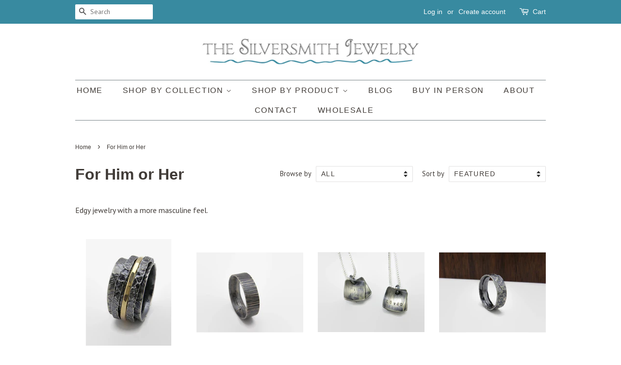

--- FILE ---
content_type: text/html; charset=utf-8
request_url: https://thesilversmithjewelry.com/collections/for-him-or-her
body_size: 18085
content:
<!doctype html>
<!--[if lt IE 7]><html class="no-js lt-ie9 lt-ie8 lt-ie7" lang="en"> <![endif]-->
<!--[if IE 7]><html class="no-js lt-ie9 lt-ie8" lang="en"> <![endif]-->
<!--[if IE 8]><html class="no-js lt-ie9" lang="en"> <![endif]-->
<!--[if IE 9 ]><html class="ie9 no-js"> <![endif]-->
<!--[if (gt IE 9)|!(IE)]><!--> <html class="no-js"> <!--<![endif]-->
<head>

  <!-- Basic page needs ================================================== -->
  <meta charset="utf-8">
  <meta http-equiv="X-UA-Compatible" content="IE=edge,chrome=1">

  
  <link rel="shortcut icon" href="//thesilversmithjewelry.com/cdn/shop/files/SilversmithFavicon_32x32.png?v=1613676407" type="image/png" />
  

  <!-- Title and description ================================================== -->
  <title>
  For Him or Her &ndash; The Silversmith Jewelry
  </title>

  
  <meta name="description" content="Edgy jewelry with a more masculine feel.">
  

  <!-- Social meta ================================================== -->
  <!-- /snippets/social-meta-tags.liquid -->




<meta property="og:site_name" content="The Silversmith Jewelry">
<meta property="og:url" content="https://thesilversmithjewelry.com/collections/for-him-or-her">
<meta property="og:title" content="For Him or Her">
<meta property="og:type" content="product.group">
<meta property="og:description" content="Edgy jewelry with a more masculine feel.">

<meta property="og:image" content="http://thesilversmithjewelry.com/cdn/shop/collections/spinner_ring_gold_and_black_mens_1200x1200.jpg?v=1522343277">
<meta property="og:image:secure_url" content="https://thesilversmithjewelry.com/cdn/shop/collections/spinner_ring_gold_and_black_mens_1200x1200.jpg?v=1522343277">


<meta name="twitter:card" content="summary_large_image">
<meta name="twitter:title" content="For Him or Her">
<meta name="twitter:description" content="Edgy jewelry with a more masculine feel.">


  <!-- Helpers ================================================== -->
  <link rel="canonical" href="https://thesilversmithjewelry.com/collections/for-him-or-her">
  <meta name="viewport" content="width=device-width,initial-scale=1">
  <meta name="theme-color" content="#388aa0">

  <!-- CSS ================================================== -->
  <link href="//thesilversmithjewelry.com/cdn/shop/t/3/assets/timber.scss.css?v=77466496935709250201674755567" rel="stylesheet" type="text/css" media="all" />
  <link href="//thesilversmithjewelry.com/cdn/shop/t/3/assets/theme.scss.css?v=11583238138146243381674755567" rel="stylesheet" type="text/css" media="all" />

  
  
  
  <link href="//fonts.googleapis.com/css?family=PT+Sans:400,700" rel="stylesheet" type="text/css" media="all" />





  <script>
    window.theme = window.theme || {};

    var theme = {
      strings: {
        zoomClose: "Close (Esc)",
        zoomPrev: "Previous (Left arrow key)",
        zoomNext: "Next (Right arrow key)",
        addressError: "Error looking up that address",
        addressNoResults: "No results for that address",
        addressQueryLimit: "You have exceeded the Google API usage limit. Consider upgrading to a \u003ca href=\"https:\/\/developers.google.com\/maps\/premium\/usage-limits\"\u003ePremium Plan\u003c\/a\u003e.",
        authError: "There was a problem authenticating your Google Maps API Key."
      },
      settings: {
        // Adding some settings to allow the editor to update correctly when they are changed
        enableWideLayout: false,
        typeAccentTransform: true,
        typeAccentSpacing: true,
        baseFontSize: '16px',
        headerBaseFontSize: '32px',
        accentFontSize: '16px'
      },
      variables: {
        mediaQueryMedium: 'screen and (max-width: 768px)',
        bpSmall: false
      },
      moneyFormat: "${{amount}}"
    }

    document.documentElement.className = document.documentElement.className.replace('no-js', 'supports-js');
  </script>

  <!-- Header hook for plugins ================================================== -->
  <script>window.performance && window.performance.mark && window.performance.mark('shopify.content_for_header.start');</script><meta id="shopify-digital-wallet" name="shopify-digital-wallet" content="/28081068/digital_wallets/dialog">
<meta name="shopify-checkout-api-token" content="068d7bc8783f1ba0e233f32f8497d6e8">
<meta id="in-context-paypal-metadata" data-shop-id="28081068" data-venmo-supported="false" data-environment="production" data-locale="en_US" data-paypal-v4="true" data-currency="USD">
<link rel="alternate" type="application/atom+xml" title="Feed" href="/collections/for-him-or-her.atom" />
<link rel="alternate" type="application/json+oembed" href="https://thesilversmithjewelry.com/collections/for-him-or-her.oembed">
<script async="async" src="/checkouts/internal/preloads.js?locale=en-US"></script>
<link rel="preconnect" href="https://shop.app" crossorigin="anonymous">
<script async="async" src="https://shop.app/checkouts/internal/preloads.js?locale=en-US&shop_id=28081068" crossorigin="anonymous"></script>
<script id="apple-pay-shop-capabilities" type="application/json">{"shopId":28081068,"countryCode":"US","currencyCode":"USD","merchantCapabilities":["supports3DS"],"merchantId":"gid:\/\/shopify\/Shop\/28081068","merchantName":"The Silversmith Jewelry","requiredBillingContactFields":["postalAddress","email"],"requiredShippingContactFields":["postalAddress","email"],"shippingType":"shipping","supportedNetworks":["visa","masterCard","amex","discover","elo","jcb"],"total":{"type":"pending","label":"The Silversmith Jewelry","amount":"1.00"},"shopifyPaymentsEnabled":true,"supportsSubscriptions":true}</script>
<script id="shopify-features" type="application/json">{"accessToken":"068d7bc8783f1ba0e233f32f8497d6e8","betas":["rich-media-storefront-analytics"],"domain":"thesilversmithjewelry.com","predictiveSearch":true,"shopId":28081068,"locale":"en"}</script>
<script>var Shopify = Shopify || {};
Shopify.shop = "the-silversmith-jewelry.myshopify.com";
Shopify.locale = "en";
Shopify.currency = {"active":"USD","rate":"1.0"};
Shopify.country = "US";
Shopify.theme = {"name":"Minimal","id":12126388272,"schema_name":"Minimal","schema_version":"5.0.0","theme_store_id":380,"role":"main"};
Shopify.theme.handle = "null";
Shopify.theme.style = {"id":null,"handle":null};
Shopify.cdnHost = "thesilversmithjewelry.com/cdn";
Shopify.routes = Shopify.routes || {};
Shopify.routes.root = "/";</script>
<script type="module">!function(o){(o.Shopify=o.Shopify||{}).modules=!0}(window);</script>
<script>!function(o){function n(){var o=[];function n(){o.push(Array.prototype.slice.apply(arguments))}return n.q=o,n}var t=o.Shopify=o.Shopify||{};t.loadFeatures=n(),t.autoloadFeatures=n()}(window);</script>
<script>
  window.ShopifyPay = window.ShopifyPay || {};
  window.ShopifyPay.apiHost = "shop.app\/pay";
  window.ShopifyPay.redirectState = null;
</script>
<script id="shop-js-analytics" type="application/json">{"pageType":"collection"}</script>
<script defer="defer" async type="module" src="//thesilversmithjewelry.com/cdn/shopifycloud/shop-js/modules/v2/client.init-shop-cart-sync_Bc8-qrdt.en.esm.js"></script>
<script defer="defer" async type="module" src="//thesilversmithjewelry.com/cdn/shopifycloud/shop-js/modules/v2/chunk.common_CmNk3qlo.esm.js"></script>
<script type="module">
  await import("//thesilversmithjewelry.com/cdn/shopifycloud/shop-js/modules/v2/client.init-shop-cart-sync_Bc8-qrdt.en.esm.js");
await import("//thesilversmithjewelry.com/cdn/shopifycloud/shop-js/modules/v2/chunk.common_CmNk3qlo.esm.js");

  window.Shopify.SignInWithShop?.initShopCartSync?.({"fedCMEnabled":true,"windoidEnabled":true});

</script>
<script>
  window.Shopify = window.Shopify || {};
  if (!window.Shopify.featureAssets) window.Shopify.featureAssets = {};
  window.Shopify.featureAssets['shop-js'] = {"shop-cart-sync":["modules/v2/client.shop-cart-sync_DOpY4EW0.en.esm.js","modules/v2/chunk.common_CmNk3qlo.esm.js"],"init-fed-cm":["modules/v2/client.init-fed-cm_D2vsy40D.en.esm.js","modules/v2/chunk.common_CmNk3qlo.esm.js"],"shop-button":["modules/v2/client.shop-button_CI-s0xGZ.en.esm.js","modules/v2/chunk.common_CmNk3qlo.esm.js"],"shop-toast-manager":["modules/v2/client.shop-toast-manager_Cx0C6may.en.esm.js","modules/v2/chunk.common_CmNk3qlo.esm.js"],"init-windoid":["modules/v2/client.init-windoid_CXNAd0Cm.en.esm.js","modules/v2/chunk.common_CmNk3qlo.esm.js"],"init-shop-email-lookup-coordinator":["modules/v2/client.init-shop-email-lookup-coordinator_B9mmbKi4.en.esm.js","modules/v2/chunk.common_CmNk3qlo.esm.js"],"shop-cash-offers":["modules/v2/client.shop-cash-offers_CL9Nay2h.en.esm.js","modules/v2/chunk.common_CmNk3qlo.esm.js","modules/v2/chunk.modal_CvhjeixQ.esm.js"],"avatar":["modules/v2/client.avatar_BTnouDA3.en.esm.js"],"init-shop-cart-sync":["modules/v2/client.init-shop-cart-sync_Bc8-qrdt.en.esm.js","modules/v2/chunk.common_CmNk3qlo.esm.js"],"init-customer-accounts-sign-up":["modules/v2/client.init-customer-accounts-sign-up_C7zhr03q.en.esm.js","modules/v2/client.shop-login-button_BbMx65lK.en.esm.js","modules/v2/chunk.common_CmNk3qlo.esm.js","modules/v2/chunk.modal_CvhjeixQ.esm.js"],"pay-button":["modules/v2/client.pay-button_Bhm3077V.en.esm.js","modules/v2/chunk.common_CmNk3qlo.esm.js"],"init-shop-for-new-customer-accounts":["modules/v2/client.init-shop-for-new-customer-accounts_rLbLSDTe.en.esm.js","modules/v2/client.shop-login-button_BbMx65lK.en.esm.js","modules/v2/chunk.common_CmNk3qlo.esm.js","modules/v2/chunk.modal_CvhjeixQ.esm.js"],"init-customer-accounts":["modules/v2/client.init-customer-accounts_DkVf8Jdu.en.esm.js","modules/v2/client.shop-login-button_BbMx65lK.en.esm.js","modules/v2/chunk.common_CmNk3qlo.esm.js","modules/v2/chunk.modal_CvhjeixQ.esm.js"],"shop-login-button":["modules/v2/client.shop-login-button_BbMx65lK.en.esm.js","modules/v2/chunk.common_CmNk3qlo.esm.js","modules/v2/chunk.modal_CvhjeixQ.esm.js"],"shop-follow-button":["modules/v2/client.shop-follow-button_B-omSWeu.en.esm.js","modules/v2/chunk.common_CmNk3qlo.esm.js","modules/v2/chunk.modal_CvhjeixQ.esm.js"],"lead-capture":["modules/v2/client.lead-capture_DZQFWrYz.en.esm.js","modules/v2/chunk.common_CmNk3qlo.esm.js","modules/v2/chunk.modal_CvhjeixQ.esm.js"],"checkout-modal":["modules/v2/client.checkout-modal_Fp9GouFF.en.esm.js","modules/v2/chunk.common_CmNk3qlo.esm.js","modules/v2/chunk.modal_CvhjeixQ.esm.js"],"shop-login":["modules/v2/client.shop-login_B9KWmZaW.en.esm.js","modules/v2/chunk.common_CmNk3qlo.esm.js","modules/v2/chunk.modal_CvhjeixQ.esm.js"],"payment-terms":["modules/v2/client.payment-terms_Bl_bs7GP.en.esm.js","modules/v2/chunk.common_CmNk3qlo.esm.js","modules/v2/chunk.modal_CvhjeixQ.esm.js"]};
</script>
<script>(function() {
  var isLoaded = false;
  function asyncLoad() {
    if (isLoaded) return;
    isLoaded = true;
    var urls = ["https:\/\/chimpstatic.com\/mcjs-connected\/js\/users\/2a144999991314c743af88cf1\/046e1816eee2d9fe002f1c4ec.js?shop=the-silversmith-jewelry.myshopify.com","https:\/\/shopify-widget.route.com\/shopify.widget.js?shop=the-silversmith-jewelry.myshopify.com"];
    for (var i = 0; i < urls.length; i++) {
      var s = document.createElement('script');
      s.type = 'text/javascript';
      s.async = true;
      s.src = urls[i];
      var x = document.getElementsByTagName('script')[0];
      x.parentNode.insertBefore(s, x);
    }
  };
  if(window.attachEvent) {
    window.attachEvent('onload', asyncLoad);
  } else {
    window.addEventListener('load', asyncLoad, false);
  }
})();</script>
<script id="__st">var __st={"a":28081068,"offset":-18000,"reqid":"41a8c857-73aa-4431-93d0-c570ee7dc373-1762436493","pageurl":"thesilversmithjewelry.com\/collections\/for-him-or-her","u":"8f8c848bc018","p":"collection","rtyp":"collection","rid":11656724528};</script>
<script>window.ShopifyPaypalV4VisibilityTracking = true;</script>
<script id="captcha-bootstrap">!function(){'use strict';const t='contact',e='account',n='new_comment',o=[[t,t],['blogs',n],['comments',n],[t,'customer']],c=[[e,'customer_login'],[e,'guest_login'],[e,'recover_customer_password'],[e,'create_customer']],r=t=>t.map((([t,e])=>`form[action*='/${t}']:not([data-nocaptcha='true']) input[name='form_type'][value='${e}']`)).join(','),a=t=>()=>t?[...document.querySelectorAll(t)].map((t=>t.form)):[];function s(){const t=[...o],e=r(t);return a(e)}const i='password',u='form_key',d=['recaptcha-v3-token','g-recaptcha-response','h-captcha-response',i],f=()=>{try{return window.sessionStorage}catch{return}},m='__shopify_v',_=t=>t.elements[u];function p(t,e,n=!1){try{const o=window.sessionStorage,c=JSON.parse(o.getItem(e)),{data:r}=function(t){const{data:e,action:n}=t;return t[m]||n?{data:e,action:n}:{data:t,action:n}}(c);for(const[e,n]of Object.entries(r))t.elements[e]&&(t.elements[e].value=n);n&&o.removeItem(e)}catch(o){console.error('form repopulation failed',{error:o})}}const l='form_type',E='cptcha';function T(t){t.dataset[E]=!0}const w=window,h=w.document,L='Shopify',v='ce_forms',y='captcha';let A=!1;((t,e)=>{const n=(g='f06e6c50-85a8-45c8-87d0-21a2b65856fe',I='https://cdn.shopify.com/shopifycloud/storefront-forms-hcaptcha/ce_storefront_forms_captcha_hcaptcha.v1.5.2.iife.js',D={infoText:'Protected by hCaptcha',privacyText:'Privacy',termsText:'Terms'},(t,e,n)=>{const o=w[L][v],c=o.bindForm;if(c)return c(t,g,e,D).then(n);var r;o.q.push([[t,g,e,D],n]),r=I,A||(h.body.append(Object.assign(h.createElement('script'),{id:'captcha-provider',async:!0,src:r})),A=!0)});var g,I,D;w[L]=w[L]||{},w[L][v]=w[L][v]||{},w[L][v].q=[],w[L][y]=w[L][y]||{},w[L][y].protect=function(t,e){n(t,void 0,e),T(t)},Object.freeze(w[L][y]),function(t,e,n,w,h,L){const[v,y,A,g]=function(t,e,n){const i=e?o:[],u=t?c:[],d=[...i,...u],f=r(d),m=r(i),_=r(d.filter((([t,e])=>n.includes(e))));return[a(f),a(m),a(_),s()]}(w,h,L),I=t=>{const e=t.target;return e instanceof HTMLFormElement?e:e&&e.form},D=t=>v().includes(t);t.addEventListener('submit',(t=>{const e=I(t);if(!e)return;const n=D(e)&&!e.dataset.hcaptchaBound&&!e.dataset.recaptchaBound,o=_(e),c=g().includes(e)&&(!o||!o.value);(n||c)&&t.preventDefault(),c&&!n&&(function(t){try{if(!f())return;!function(t){const e=f();if(!e)return;const n=_(t);if(!n)return;const o=n.value;o&&e.removeItem(o)}(t);const e=Array.from(Array(32),(()=>Math.random().toString(36)[2])).join('');!function(t,e){_(t)||t.append(Object.assign(document.createElement('input'),{type:'hidden',name:u})),t.elements[u].value=e}(t,e),function(t,e){const n=f();if(!n)return;const o=[...t.querySelectorAll(`input[type='${i}']`)].map((({name:t})=>t)),c=[...d,...o],r={};for(const[a,s]of new FormData(t).entries())c.includes(a)||(r[a]=s);n.setItem(e,JSON.stringify({[m]:1,action:t.action,data:r}))}(t,e)}catch(e){console.error('failed to persist form',e)}}(e),e.submit())}));const S=(t,e)=>{t&&!t.dataset[E]&&(n(t,e.some((e=>e===t))),T(t))};for(const o of['focusin','change'])t.addEventListener(o,(t=>{const e=I(t);D(e)&&S(e,y())}));const B=e.get('form_key'),M=e.get(l),P=B&&M;t.addEventListener('DOMContentLoaded',(()=>{const t=y();if(P)for(const e of t)e.elements[l].value===M&&p(e,B);[...new Set([...A(),...v().filter((t=>'true'===t.dataset.shopifyCaptcha))])].forEach((e=>S(e,t)))}))}(h,new URLSearchParams(w.location.search),n,t,e,['guest_login'])})(!0,!0)}();</script>
<script integrity="sha256-52AcMU7V7pcBOXWImdc/TAGTFKeNjmkeM1Pvks/DTgc=" data-source-attribution="shopify.loadfeatures" defer="defer" src="//thesilversmithjewelry.com/cdn/shopifycloud/storefront/assets/storefront/load_feature-81c60534.js" crossorigin="anonymous"></script>
<script crossorigin="anonymous" defer="defer" src="//thesilversmithjewelry.com/cdn/shopifycloud/storefront/assets/shopify_pay/storefront-65b4c6d7.js?v=20250812"></script>
<script data-source-attribution="shopify.dynamic_checkout.dynamic.init">var Shopify=Shopify||{};Shopify.PaymentButton=Shopify.PaymentButton||{isStorefrontPortableWallets:!0,init:function(){window.Shopify.PaymentButton.init=function(){};var t=document.createElement("script");t.src="https://thesilversmithjewelry.com/cdn/shopifycloud/portable-wallets/latest/portable-wallets.en.js",t.type="module",document.head.appendChild(t)}};
</script>
<script data-source-attribution="shopify.dynamic_checkout.buyer_consent">
  function portableWalletsHideBuyerConsent(e){var t=document.getElementById("shopify-buyer-consent"),n=document.getElementById("shopify-subscription-policy-button");t&&n&&(t.classList.add("hidden"),t.setAttribute("aria-hidden","true"),n.removeEventListener("click",e))}function portableWalletsShowBuyerConsent(e){var t=document.getElementById("shopify-buyer-consent"),n=document.getElementById("shopify-subscription-policy-button");t&&n&&(t.classList.remove("hidden"),t.removeAttribute("aria-hidden"),n.addEventListener("click",e))}window.Shopify?.PaymentButton&&(window.Shopify.PaymentButton.hideBuyerConsent=portableWalletsHideBuyerConsent,window.Shopify.PaymentButton.showBuyerConsent=portableWalletsShowBuyerConsent);
</script>
<script data-source-attribution="shopify.dynamic_checkout.cart.bootstrap">document.addEventListener("DOMContentLoaded",(function(){function t(){return document.querySelector("shopify-accelerated-checkout-cart, shopify-accelerated-checkout")}if(t())Shopify.PaymentButton.init();else{new MutationObserver((function(e,n){t()&&(Shopify.PaymentButton.init(),n.disconnect())})).observe(document.body,{childList:!0,subtree:!0})}}));
</script>
<link id="shopify-accelerated-checkout-styles" rel="stylesheet" media="screen" href="https://thesilversmithjewelry.com/cdn/shopifycloud/portable-wallets/latest/accelerated-checkout-backwards-compat.css" crossorigin="anonymous">
<style id="shopify-accelerated-checkout-cart">
        #shopify-buyer-consent {
  margin-top: 1em;
  display: inline-block;
  width: 100%;
}

#shopify-buyer-consent.hidden {
  display: none;
}

#shopify-subscription-policy-button {
  background: none;
  border: none;
  padding: 0;
  text-decoration: underline;
  font-size: inherit;
  cursor: pointer;
}

#shopify-subscription-policy-button::before {
  box-shadow: none;
}

      </style>

<script>window.performance && window.performance.mark && window.performance.mark('shopify.content_for_header.end');</script>

  

<!--[if lt IE 9]>
<script src="//cdnjs.cloudflare.com/ajax/libs/html5shiv/3.7.2/html5shiv.min.js" type="text/javascript"></script>
<link href="//thesilversmithjewelry.com/cdn/shop/t/3/assets/respond-proxy.html" id="respond-proxy" rel="respond-proxy" />
<link href="//thesilversmithjewelry.com/search?q=f32b4fdbc033b3610406229a680a17a8" id="respond-redirect" rel="respond-redirect" />
<script src="//thesilversmithjewelry.com/search?q=f32b4fdbc033b3610406229a680a17a8" type="text/javascript"></script>
<![endif]-->


  <script src="//thesilversmithjewelry.com/cdn/shop/t/3/assets/jquery-2.2.3.min.js?v=58211863146907186831520444676" type="text/javascript"></script>

  <!--[if (gt IE 9)|!(IE)]><!--><script src="//thesilversmithjewelry.com/cdn/shop/t/3/assets/lazysizes.min.js?v=177476512571513845041520444676" async="async"></script><!--<![endif]-->
  <!--[if lte IE 9]><script src="//thesilversmithjewelry.com/cdn/shop/t/3/assets/lazysizes.min.js?v=177476512571513845041520444676"></script><![endif]-->

  
  

<!--Gem_Page_Header_Script-->
<!-- "snippets/gem-app-header-scripts.liquid" was not rendered, the associated app was uninstalled -->
<!--End_Gem_Page_Header_Script-->
<link href="https://monorail-edge.shopifysvc.com" rel="dns-prefetch">
<script>(function(){if ("sendBeacon" in navigator && "performance" in window) {try {var session_token_from_headers = performance.getEntriesByType('navigation')[0].serverTiming.find(x => x.name == '_s').description;} catch {var session_token_from_headers = undefined;}var session_cookie_matches = document.cookie.match(/_shopify_s=([^;]*)/);var session_token_from_cookie = session_cookie_matches && session_cookie_matches.length === 2 ? session_cookie_matches[1] : "";var session_token = session_token_from_headers || session_token_from_cookie || "";function handle_abandonment_event(e) {var entries = performance.getEntries().filter(function(entry) {return /monorail-edge.shopifysvc.com/.test(entry.name);});if (!window.abandonment_tracked && entries.length === 0) {window.abandonment_tracked = true;var currentMs = Date.now();var navigation_start = performance.timing.navigationStart;var payload = {shop_id: 28081068,url: window.location.href,navigation_start,duration: currentMs - navigation_start,session_token,page_type: "collection"};window.navigator.sendBeacon("https://monorail-edge.shopifysvc.com/v1/produce", JSON.stringify({schema_id: "online_store_buyer_site_abandonment/1.1",payload: payload,metadata: {event_created_at_ms: currentMs,event_sent_at_ms: currentMs}}));}}window.addEventListener('pagehide', handle_abandonment_event);}}());</script>
<script id="web-pixels-manager-setup">(function e(e,d,r,n,o){if(void 0===o&&(o={}),!Boolean(null===(a=null===(i=window.Shopify)||void 0===i?void 0:i.analytics)||void 0===a?void 0:a.replayQueue)){var i,a;window.Shopify=window.Shopify||{};var t=window.Shopify;t.analytics=t.analytics||{};var s=t.analytics;s.replayQueue=[],s.publish=function(e,d,r){return s.replayQueue.push([e,d,r]),!0};try{self.performance.mark("wpm:start")}catch(e){}var l=function(){var e={modern:/Edge?\/(1{2}[4-9]|1[2-9]\d|[2-9]\d{2}|\d{4,})\.\d+(\.\d+|)|Firefox\/(1{2}[4-9]|1[2-9]\d|[2-9]\d{2}|\d{4,})\.\d+(\.\d+|)|Chrom(ium|e)\/(9{2}|\d{3,})\.\d+(\.\d+|)|(Maci|X1{2}).+ Version\/(15\.\d+|(1[6-9]|[2-9]\d|\d{3,})\.\d+)([,.]\d+|)( \(\w+\)|)( Mobile\/\w+|) Safari\/|Chrome.+OPR\/(9{2}|\d{3,})\.\d+\.\d+|(CPU[ +]OS|iPhone[ +]OS|CPU[ +]iPhone|CPU IPhone OS|CPU iPad OS)[ +]+(15[._]\d+|(1[6-9]|[2-9]\d|\d{3,})[._]\d+)([._]\d+|)|Android:?[ /-](13[3-9]|1[4-9]\d|[2-9]\d{2}|\d{4,})(\.\d+|)(\.\d+|)|Android.+Firefox\/(13[5-9]|1[4-9]\d|[2-9]\d{2}|\d{4,})\.\d+(\.\d+|)|Android.+Chrom(ium|e)\/(13[3-9]|1[4-9]\d|[2-9]\d{2}|\d{4,})\.\d+(\.\d+|)|SamsungBrowser\/([2-9]\d|\d{3,})\.\d+/,legacy:/Edge?\/(1[6-9]|[2-9]\d|\d{3,})\.\d+(\.\d+|)|Firefox\/(5[4-9]|[6-9]\d|\d{3,})\.\d+(\.\d+|)|Chrom(ium|e)\/(5[1-9]|[6-9]\d|\d{3,})\.\d+(\.\d+|)([\d.]+$|.*Safari\/(?![\d.]+ Edge\/[\d.]+$))|(Maci|X1{2}).+ Version\/(10\.\d+|(1[1-9]|[2-9]\d|\d{3,})\.\d+)([,.]\d+|)( \(\w+\)|)( Mobile\/\w+|) Safari\/|Chrome.+OPR\/(3[89]|[4-9]\d|\d{3,})\.\d+\.\d+|(CPU[ +]OS|iPhone[ +]OS|CPU[ +]iPhone|CPU IPhone OS|CPU iPad OS)[ +]+(10[._]\d+|(1[1-9]|[2-9]\d|\d{3,})[._]\d+)([._]\d+|)|Android:?[ /-](13[3-9]|1[4-9]\d|[2-9]\d{2}|\d{4,})(\.\d+|)(\.\d+|)|Mobile Safari.+OPR\/([89]\d|\d{3,})\.\d+\.\d+|Android.+Firefox\/(13[5-9]|1[4-9]\d|[2-9]\d{2}|\d{4,})\.\d+(\.\d+|)|Android.+Chrom(ium|e)\/(13[3-9]|1[4-9]\d|[2-9]\d{2}|\d{4,})\.\d+(\.\d+|)|Android.+(UC? ?Browser|UCWEB|U3)[ /]?(15\.([5-9]|\d{2,})|(1[6-9]|[2-9]\d|\d{3,})\.\d+)\.\d+|SamsungBrowser\/(5\.\d+|([6-9]|\d{2,})\.\d+)|Android.+MQ{2}Browser\/(14(\.(9|\d{2,})|)|(1[5-9]|[2-9]\d|\d{3,})(\.\d+|))(\.\d+|)|K[Aa][Ii]OS\/(3\.\d+|([4-9]|\d{2,})\.\d+)(\.\d+|)/},d=e.modern,r=e.legacy,n=navigator.userAgent;return n.match(d)?"modern":n.match(r)?"legacy":"unknown"}(),u="modern"===l?"modern":"legacy",c=(null!=n?n:{modern:"",legacy:""})[u],f=function(e){return[e.baseUrl,"/wpm","/b",e.hashVersion,"modern"===e.buildTarget?"m":"l",".js"].join("")}({baseUrl:d,hashVersion:r,buildTarget:u}),m=function(e){var d=e.version,r=e.bundleTarget,n=e.surface,o=e.pageUrl,i=e.monorailEndpoint;return{emit:function(e){var a=e.status,t=e.errorMsg,s=(new Date).getTime(),l=JSON.stringify({metadata:{event_sent_at_ms:s},events:[{schema_id:"web_pixels_manager_load/3.1",payload:{version:d,bundle_target:r,page_url:o,status:a,surface:n,error_msg:t},metadata:{event_created_at_ms:s}}]});if(!i)return console&&console.warn&&console.warn("[Web Pixels Manager] No Monorail endpoint provided, skipping logging."),!1;try{return self.navigator.sendBeacon.bind(self.navigator)(i,l)}catch(e){}var u=new XMLHttpRequest;try{return u.open("POST",i,!0),u.setRequestHeader("Content-Type","text/plain"),u.send(l),!0}catch(e){return console&&console.warn&&console.warn("[Web Pixels Manager] Got an unhandled error while logging to Monorail."),!1}}}}({version:r,bundleTarget:l,surface:e.surface,pageUrl:self.location.href,monorailEndpoint:e.monorailEndpoint});try{o.browserTarget=l,function(e){var d=e.src,r=e.async,n=void 0===r||r,o=e.onload,i=e.onerror,a=e.sri,t=e.scriptDataAttributes,s=void 0===t?{}:t,l=document.createElement("script"),u=document.querySelector("head"),c=document.querySelector("body");if(l.async=n,l.src=d,a&&(l.integrity=a,l.crossOrigin="anonymous"),s)for(var f in s)if(Object.prototype.hasOwnProperty.call(s,f))try{l.dataset[f]=s[f]}catch(e){}if(o&&l.addEventListener("load",o),i&&l.addEventListener("error",i),u)u.appendChild(l);else{if(!c)throw new Error("Did not find a head or body element to append the script");c.appendChild(l)}}({src:f,async:!0,onload:function(){if(!function(){var e,d;return Boolean(null===(d=null===(e=window.Shopify)||void 0===e?void 0:e.analytics)||void 0===d?void 0:d.initialized)}()){var d=window.webPixelsManager.init(e)||void 0;if(d){var r=window.Shopify.analytics;r.replayQueue.forEach((function(e){var r=e[0],n=e[1],o=e[2];d.publishCustomEvent(r,n,o)})),r.replayQueue=[],r.publish=d.publishCustomEvent,r.visitor=d.visitor,r.initialized=!0}}},onerror:function(){return m.emit({status:"failed",errorMsg:"".concat(f," has failed to load")})},sri:function(e){var d=/^sha384-[A-Za-z0-9+/=]+$/;return"string"==typeof e&&d.test(e)}(c)?c:"",scriptDataAttributes:o}),m.emit({status:"loading"})}catch(e){m.emit({status:"failed",errorMsg:(null==e?void 0:e.message)||"Unknown error"})}}})({shopId: 28081068,storefrontBaseUrl: "https://thesilversmithjewelry.com",extensionsBaseUrl: "https://extensions.shopifycdn.com/cdn/shopifycloud/web-pixels-manager",monorailEndpoint: "https://monorail-edge.shopifysvc.com/unstable/produce_batch",surface: "storefront-renderer",enabledBetaFlags: ["2dca8a86"],webPixelsConfigList: [{"id":"147521855","eventPayloadVersion":"v1","runtimeContext":"LAX","scriptVersion":"1","type":"CUSTOM","privacyPurposes":["ANALYTICS"],"name":"Google Analytics tag (migrated)"},{"id":"shopify-app-pixel","configuration":"{}","eventPayloadVersion":"v1","runtimeContext":"STRICT","scriptVersion":"0450","apiClientId":"shopify-pixel","type":"APP","privacyPurposes":["ANALYTICS","MARKETING"]},{"id":"shopify-custom-pixel","eventPayloadVersion":"v1","runtimeContext":"LAX","scriptVersion":"0450","apiClientId":"shopify-pixel","type":"CUSTOM","privacyPurposes":["ANALYTICS","MARKETING"]}],isMerchantRequest: false,initData: {"shop":{"name":"The Silversmith Jewelry","paymentSettings":{"currencyCode":"USD"},"myshopifyDomain":"the-silversmith-jewelry.myshopify.com","countryCode":"US","storefrontUrl":"https:\/\/thesilversmithjewelry.com"},"customer":null,"cart":null,"checkout":null,"productVariants":[],"purchasingCompany":null},},"https://thesilversmithjewelry.com/cdn","5303c62bw494ab25dp0d72f2dcm48e21f5a",{"modern":"","legacy":""},{"shopId":"28081068","storefrontBaseUrl":"https:\/\/thesilversmithjewelry.com","extensionBaseUrl":"https:\/\/extensions.shopifycdn.com\/cdn\/shopifycloud\/web-pixels-manager","surface":"storefront-renderer","enabledBetaFlags":"[\"2dca8a86\"]","isMerchantRequest":"false","hashVersion":"5303c62bw494ab25dp0d72f2dcm48e21f5a","publish":"custom","events":"[[\"page_viewed\",{}],[\"collection_viewed\",{\"collection\":{\"id\":\"11656724528\",\"title\":\"For Him or Her\",\"productVariants\":[{\"price\":{\"amount\":150.0,\"currencyCode\":\"USD\"},\"product\":{\"title\":\"Triple Chunky Spinner Ring\",\"vendor\":\"The Silversmith Jewelry\",\"id\":\"604181528624\",\"untranslatedTitle\":\"Triple Chunky Spinner Ring\",\"url\":\"\/products\/triple-chunky-spinner-ring\",\"type\":\"Ring\"},\"id\":\"7344855121968\",\"image\":{\"src\":\"\/\/thesilversmithjewelry.com\/cdn\/shop\/products\/spinner_ring_gold_and_black_mens.jpg?v=1523410231\"},\"sku\":\"R-SPBB2\",\"title\":\"4\",\"untranslatedTitle\":\"4\"},{\"price\":{\"amount\":85.0,\"currencyCode\":\"USD\"},\"product\":{\"title\":\"Grooved Comfort Fit Band - Black\",\"vendor\":\"The Silversmith Jewelry\",\"id\":\"604112027696\",\"untranslatedTitle\":\"Grooved Comfort Fit Band - Black\",\"url\":\"\/products\/grooved-comfort-fit-band-black\",\"type\":\"Ring\"},\"id\":\"7343972614192\",\"image\":{\"src\":\"\/\/thesilversmithjewelry.com\/cdn\/shop\/products\/grooved_comfort_fit_black_2.jpg?v=1523410202\"},\"sku\":\"R-CMF-GRVBK-1\",\"title\":\"4\",\"untranslatedTitle\":\"4\"},{\"price\":{\"amount\":110.0,\"currencyCode\":\"USD\"},\"product\":{\"title\":\"I Am Loved\",\"vendor\":\"The Silversmith Jewelry\",\"id\":\"1376515489840\",\"untranslatedTitle\":\"I Am Loved\",\"url\":\"\/products\/i-am-loved\",\"type\":\"Necklace\"},\"id\":\"12386940256304\",\"image\":{\"src\":\"\/\/thesilversmithjewelry.com\/cdn\/shop\/products\/I_AM_Loved.jpg?v=1533004052\"},\"sku\":\"I Am Loved\",\"title\":\"Default Title\",\"untranslatedTitle\":\"Default Title\"},{\"price\":{\"amount\":85.0,\"currencyCode\":\"USD\"},\"product\":{\"title\":\"Brix Comfort Fit\",\"vendor\":\"The Silversmith Jewelry\",\"id\":\"584880029744\",\"untranslatedTitle\":\"Brix Comfort Fit\",\"url\":\"\/products\/brix-comfort-fit\",\"type\":\"Ring\"},\"id\":\"7305733963824\",\"image\":{\"src\":\"\/\/thesilversmithjewelry.com\/cdn\/shop\/products\/bricks_black_comfort_fit_silver.jpg?v=1523410004\"},\"sku\":\"R-CMF-BRX-1\",\"title\":\"4\",\"untranslatedTitle\":\"4\"},{\"price\":{\"amount\":95.0,\"currencyCode\":\"USD\"},\"product\":{\"title\":\"Scarred Heart Pendant\",\"vendor\":\"The Silversmith Jewelry\",\"id\":\"604667379760\",\"untranslatedTitle\":\"Scarred Heart Pendant\",\"url\":\"\/products\/scarred-heart-pendant\",\"type\":\"Necklace\"},\"id\":\"7348402192432\",\"image\":{\"src\":\"\/\/thesilversmithjewelry.com\/cdn\/shop\/products\/scarred_heart_pendant.jpg?v=1523410397\"},\"sku\":\"N-SRH\",\"title\":\"Default Title\",\"untranslatedTitle\":\"Default Title\"},{\"price\":{\"amount\":110.0,\"currencyCode\":\"USD\"},\"product\":{\"title\":\"Chunky Spinner Ring\",\"vendor\":\"The Silversmith Jewelry\",\"id\":\"604197060656\",\"untranslatedTitle\":\"Chunky Spinner Ring\",\"url\":\"\/products\/chunky-spinner-ring\",\"type\":\"Ring\"},\"id\":\"7344972759088\",\"image\":{\"src\":\"\/\/thesilversmithjewelry.com\/cdn\/shop\/products\/spinner_ring_black_sterling_mens.jpg?v=1523410250\"},\"sku\":\"R-SPSBB-1\",\"title\":\"4\",\"untranslatedTitle\":\"4\"},{\"price\":{\"amount\":110.0,\"currencyCode\":\"USD\"},\"product\":{\"title\":\"Cuff Links\",\"vendor\":\"The Silversmith Jewelry\",\"id\":\"4726354313264\",\"untranslatedTitle\":\"Cuff Links\",\"url\":\"\/products\/cuff-links\",\"type\":\"Other Goodies\"},\"id\":\"32586925473840\",\"image\":{\"src\":\"\/\/thesilversmithjewelry.com\/cdn\/shop\/products\/cufflinks1.jpg?v=1607915059\"},\"sku\":\"\",\"title\":\"Default Title\",\"untranslatedTitle\":\"Default Title\"},{\"price\":{\"amount\":110.0,\"currencyCode\":\"USD\"},\"product\":{\"title\":\"I am The Boss\",\"vendor\":\"The Silversmith Jewelry\",\"id\":\"1376518373424\",\"untranslatedTitle\":\"I am The Boss\",\"url\":\"\/products\/i-am-the-boss\",\"type\":\"Necklace\"},\"id\":\"12386950053936\",\"image\":{\"src\":\"\/\/thesilversmithjewelry.com\/cdn\/shop\/products\/I_AM_The_Boss.jpg?v=1533004250\"},\"sku\":\"I am the boss\",\"title\":\"Default Title\",\"untranslatedTitle\":\"Default Title\"},{\"price\":{\"amount\":85.0,\"currencyCode\":\"USD\"},\"product\":{\"title\":\"I Am- Custom\",\"vendor\":\"The Silversmith Jewelry\",\"id\":\"1376521027632\",\"untranslatedTitle\":\"I Am- Custom\",\"url\":\"\/products\/i-am-custom\",\"type\":\"Necklace\"},\"id\":\"12386959917104\",\"image\":{\"src\":\"\/\/thesilversmithjewelry.com\/cdn\/shop\/products\/I_am_pendant_caa91d89-0e79-44e3-9cdf-5f2431a57b22.jpg?v=1533004430\"},\"sku\":\"I Am Custom\",\"title\":\"Default Title\",\"untranslatedTitle\":\"Default Title\"},{\"price\":{\"amount\":110.0,\"currencyCode\":\"USD\"},\"product\":{\"title\":\"I Am Brave\",\"vendor\":\"The Silversmith Jewelry\",\"id\":\"1376508936240\",\"untranslatedTitle\":\"I Am Brave\",\"url\":\"\/products\/i-am-brave\",\"type\":\"Necklace\"},\"id\":\"12386913943600\",\"image\":{\"src\":\"\/\/thesilversmithjewelry.com\/cdn\/shop\/products\/I_AM_Brave.jpg?v=1533003599\"},\"sku\":\"I Am Brave\",\"title\":\"Default Title\",\"untranslatedTitle\":\"Default Title\"},{\"price\":{\"amount\":85.0,\"currencyCode\":\"USD\"},\"product\":{\"title\":\"I Am Awesome\",\"vendor\":\"The Silversmith Jewelry\",\"id\":\"1376501268528\",\"untranslatedTitle\":\"I Am Awesome\",\"url\":\"\/products\/i-am-awesome\",\"type\":\"Necklace\"},\"id\":\"12386887630896\",\"image\":{\"src\":\"\/\/thesilversmithjewelry.com\/cdn\/shop\/products\/I_AM_Awesome.jpg?v=1533003069\"},\"sku\":\"IAM- Awesome\",\"title\":\"Default Title\",\"untranslatedTitle\":\"Default Title\"},{\"price\":{\"amount\":110.0,\"currencyCode\":\"USD\"},\"product\":{\"title\":\"I AM Free\",\"vendor\":\"The Silversmith Jewelry\",\"id\":\"1376511623216\",\"untranslatedTitle\":\"I AM Free\",\"url\":\"\/products\/i-am-free\",\"type\":\"Necklace\"},\"id\":\"12386927018032\",\"image\":{\"src\":\"\/\/thesilversmithjewelry.com\/cdn\/shop\/products\/I_AM_Free.jpg?v=1533003785\"},\"sku\":\"I Am Free\",\"title\":\"Default Title\",\"untranslatedTitle\":\"Default Title\"},{\"price\":{\"amount\":110.0,\"currencyCode\":\"USD\"},\"product\":{\"title\":\"I AM Bad Ass\",\"vendor\":\"The Silversmith Jewelry\",\"id\":\"1376504873008\",\"untranslatedTitle\":\"I AM Bad Ass\",\"url\":\"\/products\/i-am-bad-ass\",\"type\":\"Necklace\"},\"id\":\"12386899918896\",\"image\":{\"src\":\"\/\/thesilversmithjewelry.com\/cdn\/shop\/products\/I_am_Bad_Ass.jpg?v=1533003305\"},\"sku\":\"I AM Bad Ass\",\"title\":\"Default Title\",\"untranslatedTitle\":\"Default Title\"}]}}]]"});</script><script>
  window.ShopifyAnalytics = window.ShopifyAnalytics || {};
  window.ShopifyAnalytics.meta = window.ShopifyAnalytics.meta || {};
  window.ShopifyAnalytics.meta.currency = 'USD';
  var meta = {"products":[{"id":604181528624,"gid":"gid:\/\/shopify\/Product\/604181528624","vendor":"The Silversmith Jewelry","type":"Ring","variants":[{"id":7344855121968,"price":15000,"name":"Triple Chunky Spinner Ring - 4","public_title":"4","sku":"R-SPBB2"},{"id":7344855154736,"price":15000,"name":"Triple Chunky Spinner Ring - 4.5","public_title":"4.5","sku":"R-SPBB3"},{"id":7344855187504,"price":15000,"name":"Triple Chunky Spinner Ring - 5","public_title":"5","sku":"R-SPBB4"},{"id":7344855220272,"price":15000,"name":"Triple Chunky Spinner Ring - 5.5","public_title":"5.5","sku":"R-SPBB5"},{"id":7344855253040,"price":15000,"name":"Triple Chunky Spinner Ring - 6","public_title":"6","sku":"R-SPBB6"},{"id":7344855285808,"price":15000,"name":"Triple Chunky Spinner Ring - 6.5","public_title":"6.5","sku":"R-SPBB7"},{"id":7344855318576,"price":15000,"name":"Triple Chunky Spinner Ring - 7","public_title":"7","sku":"R-SPBB8"},{"id":7344855351344,"price":15000,"name":"Triple Chunky Spinner Ring - 7.5","public_title":"7.5","sku":"R-SPBB9"},{"id":7344855384112,"price":15000,"name":"Triple Chunky Spinner Ring - 8","public_title":"8","sku":"R-SPBB10"},{"id":7344855416880,"price":15000,"name":"Triple Chunky Spinner Ring - 8.5","public_title":"8.5","sku":"R-SPBB11"},{"id":7344855449648,"price":15000,"name":"Triple Chunky Spinner Ring - 9","public_title":"9","sku":"R-SPBB12"},{"id":7344855482416,"price":15000,"name":"Triple Chunky Spinner Ring - 9.5","public_title":"9.5","sku":"R-SPBB13"},{"id":7344855515184,"price":15000,"name":"Triple Chunky Spinner Ring - 10","public_title":"10","sku":"R-SPBB14"},{"id":7344855547952,"price":15000,"name":"Triple Chunky Spinner Ring - 10.5","public_title":"10.5","sku":"R-SPBB15"},{"id":7344855580720,"price":15000,"name":"Triple Chunky Spinner Ring - 11","public_title":"11","sku":"R-SPBB16"},{"id":7344855613488,"price":15000,"name":"Triple Chunky Spinner Ring - 11.5","public_title":"11.5","sku":"R-SPBB17"},{"id":7344855646256,"price":15000,"name":"Triple Chunky Spinner Ring - 12","public_title":"12","sku":"R-SPBB18"},{"id":7344855679024,"price":15000,"name":"Triple Chunky Spinner Ring - 12.5","public_title":"12.5","sku":"R-SPBB19"},{"id":7344855711792,"price":15000,"name":"Triple Chunky Spinner Ring - 13","public_title":"13","sku":"R-SPBB20"}],"remote":false},{"id":604112027696,"gid":"gid:\/\/shopify\/Product\/604112027696","vendor":"The Silversmith Jewelry","type":"Ring","variants":[{"id":7343972614192,"price":8500,"name":"Grooved Comfort Fit Band - Black - 4","public_title":"4","sku":"R-CMF-GRVBK-1"},{"id":7343972646960,"price":8500,"name":"Grooved Comfort Fit Band - Black - 4.5","public_title":"4.5","sku":"R-CMF-GRVBK-2"},{"id":7343972679728,"price":8500,"name":"Grooved Comfort Fit Band - Black - 5","public_title":"5","sku":"R-CMF-GRVBK-3"},{"id":7343972712496,"price":8500,"name":"Grooved Comfort Fit Band - Black - 5.5","public_title":"5.5","sku":"R-CMF-GRVBK-4"},{"id":7343972745264,"price":8500,"name":"Grooved Comfort Fit Band - Black - 6","public_title":"6","sku":"R-CMF-GRVBK-5"},{"id":7343972810800,"price":8500,"name":"Grooved Comfort Fit Band - Black - 6.5","public_title":"6.5","sku":"R-CMF-GRVBK-6"},{"id":7343972876336,"price":8500,"name":"Grooved Comfort Fit Band - Black - 7","public_title":"7","sku":"R-CMF-GRVBK-7"},{"id":7343972941872,"price":8500,"name":"Grooved Comfort Fit Band - Black - 7.5","public_title":"7.5","sku":"R-CMF-GRVBK-8"},{"id":7343973007408,"price":8500,"name":"Grooved Comfort Fit Band - Black - 8","public_title":"8","sku":"R-CMF-GRVBK-9"},{"id":7343973072944,"price":8500,"name":"Grooved Comfort Fit Band - Black - 8.5","public_title":"8.5","sku":"R-CMF-GRVBK-10"},{"id":7343973105712,"price":8500,"name":"Grooved Comfort Fit Band - Black - 9","public_title":"9","sku":"R-CMF-GRVBK-11"},{"id":7343973138480,"price":8500,"name":"Grooved Comfort Fit Band - Black - 9.5","public_title":"9.5","sku":"R-CMF-GRVBK-12"},{"id":7343973171248,"price":8500,"name":"Grooved Comfort Fit Band - Black - 10","public_title":"10","sku":"R-CMF-GRVBK-13"},{"id":7343973204016,"price":8500,"name":"Grooved Comfort Fit Band - Black - 10.5","public_title":"10.5","sku":"R-CMF-GRVBK-14"},{"id":7343973236784,"price":8500,"name":"Grooved Comfort Fit Band - Black - 11","public_title":"11","sku":"R-CMF-GRVBK-15"},{"id":7343973269552,"price":8500,"name":"Grooved Comfort Fit Band - Black - 11.5","public_title":"11.5","sku":"R-CMF-GRVBK-16"},{"id":7343973302320,"price":8500,"name":"Grooved Comfort Fit Band - Black - 12","public_title":"12","sku":"R-CMF-GRVBK-17"},{"id":7343973335088,"price":8500,"name":"Grooved Comfort Fit Band - Black - 12.5","public_title":"12.5","sku":"R-CMF-GRVBK-18"},{"id":7343973367856,"price":8500,"name":"Grooved Comfort Fit Band - Black - 13","public_title":"13","sku":"R-CMF-GRVBK-19"},{"id":40308555120688,"price":8500,"name":"Grooved Comfort Fit Band - Black - 3","public_title":"3","sku":""}],"remote":false},{"id":1376515489840,"gid":"gid:\/\/shopify\/Product\/1376515489840","vendor":"The Silversmith Jewelry","type":"Necklace","variants":[{"id":12386940256304,"price":11000,"name":"I Am Loved","public_title":null,"sku":"I Am Loved"}],"remote":false},{"id":584880029744,"gid":"gid:\/\/shopify\/Product\/584880029744","vendor":"The Silversmith Jewelry","type":"Ring","variants":[{"id":7305733963824,"price":8500,"name":"Brix Comfort Fit - 4","public_title":"4","sku":"R-CMF-BRX-1"},{"id":7305733996592,"price":8500,"name":"Brix Comfort Fit - 4.5","public_title":"4.5","sku":"R-CMF-BRX-2"},{"id":7305734029360,"price":8500,"name":"Brix Comfort Fit - 5","public_title":"5","sku":"R-CMF-BRX-3"},{"id":7305734062128,"price":8500,"name":"Brix Comfort Fit - 5.5","public_title":"5.5","sku":"R-CMF-BRX-4"},{"id":7305734094896,"price":8500,"name":"Brix Comfort Fit - 6","public_title":"6","sku":"R-CMF-BRX-5"},{"id":7305734127664,"price":8500,"name":"Brix Comfort Fit - 6.5","public_title":"6.5","sku":"R-CMF-BRX-6"},{"id":7305734160432,"price":8500,"name":"Brix Comfort Fit - 7","public_title":"7","sku":"R-CMF-BRX-7"},{"id":7305734193200,"price":8500,"name":"Brix Comfort Fit - 7.5","public_title":"7.5","sku":"R-CMF-BRX-8"},{"id":7305734225968,"price":8500,"name":"Brix Comfort Fit - 8","public_title":"8","sku":"R-CMF-BRX-9"},{"id":7305734258736,"price":8500,"name":"Brix Comfort Fit - 8.5","public_title":"8.5","sku":"R-CMF-BRX-10"},{"id":7305734291504,"price":8500,"name":"Brix Comfort Fit - 9","public_title":"9","sku":"R-CMF-BRX-11"},{"id":7305734324272,"price":8500,"name":"Brix Comfort Fit - 9.5","public_title":"9.5","sku":"R-CMF-BRX-12"},{"id":7305734357040,"price":8500,"name":"Brix Comfort Fit - 10","public_title":"10","sku":"R-CMF-BRX-13"},{"id":7305734389808,"price":8500,"name":"Brix Comfort Fit - 10.5","public_title":"10.5","sku":"R-CMF-BRX-14"},{"id":7305734422576,"price":8500,"name":"Brix Comfort Fit - 11","public_title":"11","sku":"R-CMF-BRX-15"},{"id":7305734455344,"price":8500,"name":"Brix Comfort Fit - 11.5","public_title":"11.5","sku":"R-CMF-BRX-16"},{"id":7305734488112,"price":8500,"name":"Brix Comfort Fit - 12","public_title":"12","sku":"R-CMF-BRX-17"},{"id":7305734520880,"price":8500,"name":"Brix Comfort Fit - 12.5","public_title":"12.5","sku":"R-CMF-BRX-18"},{"id":7305734553648,"price":8500,"name":"Brix Comfort Fit - 13","public_title":"13","sku":"R-CMF-BRX-19"}],"remote":false},{"id":604667379760,"gid":"gid:\/\/shopify\/Product\/604667379760","vendor":"The Silversmith Jewelry","type":"Necklace","variants":[{"id":7348402192432,"price":9500,"name":"Scarred Heart Pendant","public_title":null,"sku":"N-SRH"}],"remote":false},{"id":604197060656,"gid":"gid:\/\/shopify\/Product\/604197060656","vendor":"The Silversmith Jewelry","type":"Ring","variants":[{"id":7344972759088,"price":11000,"name":"Chunky Spinner Ring - 4","public_title":"4","sku":"R-SPSBB-1"},{"id":7344972791856,"price":11000,"name":"Chunky Spinner Ring - 4.5","public_title":"4.5","sku":"R-SPSBB-2"},{"id":7344972824624,"price":11000,"name":"Chunky Spinner Ring - 5","public_title":"5","sku":"R-SPSBB-3"},{"id":7344972857392,"price":11000,"name":"Chunky Spinner Ring - 5.5","public_title":"5.5","sku":"R-SPSBB-4"},{"id":7344972890160,"price":11000,"name":"Chunky Spinner Ring - 6","public_title":"6","sku":"R-SPSBB-5"},{"id":7344972922928,"price":11000,"name":"Chunky Spinner Ring - 6.5","public_title":"6.5","sku":"R-SPSBB-6"},{"id":7344972955696,"price":11000,"name":"Chunky Spinner Ring - 7","public_title":"7","sku":"R-SPSBB-7"},{"id":7344972988464,"price":11000,"name":"Chunky Spinner Ring - 7.5","public_title":"7.5","sku":"R-SPSBB-8"},{"id":7344973021232,"price":11000,"name":"Chunky Spinner Ring - 8","public_title":"8","sku":"R-SPSBB-9"},{"id":7344973054000,"price":11000,"name":"Chunky Spinner Ring - 8.5","public_title":"8.5","sku":"R-SPSBB-10"},{"id":7344973086768,"price":11000,"name":"Chunky Spinner Ring - 9","public_title":"9","sku":"R-SPSBB-11"},{"id":7344973119536,"price":11000,"name":"Chunky Spinner Ring - 9.5","public_title":"9.5","sku":"R-SPSBB-12"},{"id":7344973152304,"price":11000,"name":"Chunky Spinner Ring - 10","public_title":"10","sku":"R-SPSBB-13"},{"id":7344973185072,"price":11000,"name":"Chunky Spinner Ring - 10.5","public_title":"10.5","sku":"R-SPSBB-14"},{"id":7344973217840,"price":11000,"name":"Chunky Spinner Ring - 11","public_title":"11","sku":"R-SPSBB-15"},{"id":7344973250608,"price":11000,"name":"Chunky Spinner Ring - 11.5","public_title":"11.5","sku":"R-SPSBB-16"},{"id":7344973283376,"price":11000,"name":"Chunky Spinner Ring - 12","public_title":"12","sku":"R-SPSBB-17"},{"id":7344973316144,"price":11000,"name":"Chunky Spinner Ring - 12.5","public_title":"12.5","sku":"R-SPSBB-18"},{"id":7344973348912,"price":11000,"name":"Chunky Spinner Ring - 13","public_title":"13","sku":"R-SPSBB-19"}],"remote":false},{"id":4726354313264,"gid":"gid:\/\/shopify\/Product\/4726354313264","vendor":"The Silversmith Jewelry","type":"Other Goodies","variants":[{"id":32586925473840,"price":11000,"name":"Cuff Links","public_title":null,"sku":""}],"remote":false},{"id":1376518373424,"gid":"gid:\/\/shopify\/Product\/1376518373424","vendor":"The Silversmith Jewelry","type":"Necklace","variants":[{"id":12386950053936,"price":11000,"name":"I am The Boss","public_title":null,"sku":"I am the boss"}],"remote":false},{"id":1376521027632,"gid":"gid:\/\/shopify\/Product\/1376521027632","vendor":"The Silversmith Jewelry","type":"Necklace","variants":[{"id":12386959917104,"price":8500,"name":"I Am- Custom","public_title":null,"sku":"I Am Custom"}],"remote":false},{"id":1376508936240,"gid":"gid:\/\/shopify\/Product\/1376508936240","vendor":"The Silversmith Jewelry","type":"Necklace","variants":[{"id":12386913943600,"price":11000,"name":"I Am Brave","public_title":null,"sku":"I Am Brave"}],"remote":false},{"id":1376501268528,"gid":"gid:\/\/shopify\/Product\/1376501268528","vendor":"The Silversmith Jewelry","type":"Necklace","variants":[{"id":12386887630896,"price":8500,"name":"I Am Awesome","public_title":null,"sku":"IAM- Awesome"}],"remote":false},{"id":1376511623216,"gid":"gid:\/\/shopify\/Product\/1376511623216","vendor":"The Silversmith Jewelry","type":"Necklace","variants":[{"id":12386927018032,"price":11000,"name":"I AM Free","public_title":null,"sku":"I Am Free"}],"remote":false},{"id":1376504873008,"gid":"gid:\/\/shopify\/Product\/1376504873008","vendor":"The Silversmith Jewelry","type":"Necklace","variants":[{"id":12386899918896,"price":11000,"name":"I AM Bad Ass","public_title":null,"sku":"I AM Bad Ass"}],"remote":false}],"page":{"pageType":"collection","resourceType":"collection","resourceId":11656724528}};
  for (var attr in meta) {
    window.ShopifyAnalytics.meta[attr] = meta[attr];
  }
</script>
<script class="analytics">
  (function () {
    var customDocumentWrite = function(content) {
      var jquery = null;

      if (window.jQuery) {
        jquery = window.jQuery;
      } else if (window.Checkout && window.Checkout.$) {
        jquery = window.Checkout.$;
      }

      if (jquery) {
        jquery('body').append(content);
      }
    };

    var hasLoggedConversion = function(token) {
      if (token) {
        return document.cookie.indexOf('loggedConversion=' + token) !== -1;
      }
      return false;
    }

    var setCookieIfConversion = function(token) {
      if (token) {
        var twoMonthsFromNow = new Date(Date.now());
        twoMonthsFromNow.setMonth(twoMonthsFromNow.getMonth() + 2);

        document.cookie = 'loggedConversion=' + token + '; expires=' + twoMonthsFromNow;
      }
    }

    var trekkie = window.ShopifyAnalytics.lib = window.trekkie = window.trekkie || [];
    if (trekkie.integrations) {
      return;
    }
    trekkie.methods = [
      'identify',
      'page',
      'ready',
      'track',
      'trackForm',
      'trackLink'
    ];
    trekkie.factory = function(method) {
      return function() {
        var args = Array.prototype.slice.call(arguments);
        args.unshift(method);
        trekkie.push(args);
        return trekkie;
      };
    };
    for (var i = 0; i < trekkie.methods.length; i++) {
      var key = trekkie.methods[i];
      trekkie[key] = trekkie.factory(key);
    }
    trekkie.load = function(config) {
      trekkie.config = config || {};
      trekkie.config.initialDocumentCookie = document.cookie;
      var first = document.getElementsByTagName('script')[0];
      var script = document.createElement('script');
      script.type = 'text/javascript';
      script.onerror = function(e) {
        var scriptFallback = document.createElement('script');
        scriptFallback.type = 'text/javascript';
        scriptFallback.onerror = function(error) {
                var Monorail = {
      produce: function produce(monorailDomain, schemaId, payload) {
        var currentMs = new Date().getTime();
        var event = {
          schema_id: schemaId,
          payload: payload,
          metadata: {
            event_created_at_ms: currentMs,
            event_sent_at_ms: currentMs
          }
        };
        return Monorail.sendRequest("https://" + monorailDomain + "/v1/produce", JSON.stringify(event));
      },
      sendRequest: function sendRequest(endpointUrl, payload) {
        // Try the sendBeacon API
        if (window && window.navigator && typeof window.navigator.sendBeacon === 'function' && typeof window.Blob === 'function' && !Monorail.isIos12()) {
          var blobData = new window.Blob([payload], {
            type: 'text/plain'
          });

          if (window.navigator.sendBeacon(endpointUrl, blobData)) {
            return true;
          } // sendBeacon was not successful

        } // XHR beacon

        var xhr = new XMLHttpRequest();

        try {
          xhr.open('POST', endpointUrl);
          xhr.setRequestHeader('Content-Type', 'text/plain');
          xhr.send(payload);
        } catch (e) {
          console.log(e);
        }

        return false;
      },
      isIos12: function isIos12() {
        return window.navigator.userAgent.lastIndexOf('iPhone; CPU iPhone OS 12_') !== -1 || window.navigator.userAgent.lastIndexOf('iPad; CPU OS 12_') !== -1;
      }
    };
    Monorail.produce('monorail-edge.shopifysvc.com',
      'trekkie_storefront_load_errors/1.1',
      {shop_id: 28081068,
      theme_id: 12126388272,
      app_name: "storefront",
      context_url: window.location.href,
      source_url: "//thesilversmithjewelry.com/cdn/s/trekkie.storefront.5ad93876886aa0a32f5bade9f25632a26c6f183a.min.js"});

        };
        scriptFallback.async = true;
        scriptFallback.src = '//thesilversmithjewelry.com/cdn/s/trekkie.storefront.5ad93876886aa0a32f5bade9f25632a26c6f183a.min.js';
        first.parentNode.insertBefore(scriptFallback, first);
      };
      script.async = true;
      script.src = '//thesilversmithjewelry.com/cdn/s/trekkie.storefront.5ad93876886aa0a32f5bade9f25632a26c6f183a.min.js';
      first.parentNode.insertBefore(script, first);
    };
    trekkie.load(
      {"Trekkie":{"appName":"storefront","development":false,"defaultAttributes":{"shopId":28081068,"isMerchantRequest":null,"themeId":12126388272,"themeCityHash":"8294030686195356833","contentLanguage":"en","currency":"USD","eventMetadataId":"79e1dd2c-20d8-4174-a523-eb32828d69b7"},"isServerSideCookieWritingEnabled":true,"monorailRegion":"shop_domain","enabledBetaFlags":["f0df213a"]},"Session Attribution":{},"S2S":{"facebookCapiEnabled":false,"source":"trekkie-storefront-renderer","apiClientId":580111}}
    );

    var loaded = false;
    trekkie.ready(function() {
      if (loaded) return;
      loaded = true;

      window.ShopifyAnalytics.lib = window.trekkie;

      var originalDocumentWrite = document.write;
      document.write = customDocumentWrite;
      try { window.ShopifyAnalytics.merchantGoogleAnalytics.call(this); } catch(error) {};
      document.write = originalDocumentWrite;

      window.ShopifyAnalytics.lib.page(null,{"pageType":"collection","resourceType":"collection","resourceId":11656724528,"shopifyEmitted":true});

      var match = window.location.pathname.match(/checkouts\/(.+)\/(thank_you|post_purchase)/)
      var token = match? match[1]: undefined;
      if (!hasLoggedConversion(token)) {
        setCookieIfConversion(token);
        window.ShopifyAnalytics.lib.track("Viewed Product Category",{"currency":"USD","category":"Collection: for-him-or-her","collectionName":"for-him-or-her","collectionId":11656724528,"nonInteraction":true},undefined,undefined,{"shopifyEmitted":true});
      }
    });


        var eventsListenerScript = document.createElement('script');
        eventsListenerScript.async = true;
        eventsListenerScript.src = "//thesilversmithjewelry.com/cdn/shopifycloud/storefront/assets/shop_events_listener-3da45d37.js";
        document.getElementsByTagName('head')[0].appendChild(eventsListenerScript);

})();</script>
  <script>
  if (!window.ga || (window.ga && typeof window.ga !== 'function')) {
    window.ga = function ga() {
      (window.ga.q = window.ga.q || []).push(arguments);
      if (window.Shopify && window.Shopify.analytics && typeof window.Shopify.analytics.publish === 'function') {
        window.Shopify.analytics.publish("ga_stub_called", {}, {sendTo: "google_osp_migration"});
      }
      console.error("Shopify's Google Analytics stub called with:", Array.from(arguments), "\nSee https://help.shopify.com/manual/promoting-marketing/pixels/pixel-migration#google for more information.");
    };
    if (window.Shopify && window.Shopify.analytics && typeof window.Shopify.analytics.publish === 'function') {
      window.Shopify.analytics.publish("ga_stub_initialized", {}, {sendTo: "google_osp_migration"});
    }
  }
</script>
<script
  defer
  src="https://thesilversmithjewelry.com/cdn/shopifycloud/perf-kit/shopify-perf-kit-2.1.2.min.js"
  data-application="storefront-renderer"
  data-shop-id="28081068"
  data-render-region="gcp-us-central1"
  data-page-type="collection"
  data-theme-instance-id="12126388272"
  data-theme-name="Minimal"
  data-theme-version="5.0.0"
  data-monorail-region="shop_domain"
  data-resource-timing-sampling-rate="10"
  data-shs="true"
  data-shs-beacon="true"
  data-shs-export-with-fetch="true"
  data-shs-logs-sample-rate="1"
></script>
</head>

<body id="for-him-or-her" class="template-collection" >

  <div id="shopify-section-header" class="shopify-section"><style>
  .logo__image-wrapper {
    max-width: 450px;
  }
  /*================= If logo is above navigation ================== */
  
    .site-nav {
      
        border-top: 1px solid #798588;
        border-bottom: 1px solid #798588;
      
      margin-top: 30px;
    }

    
      .logo__image-wrapper {
        margin: 0 auto;
      }
    
  

  /*============ If logo is on the same line as navigation ============ */
  


  
</style>

<div data-section-id="header" data-section-type="header-section">
  <div class="header-bar">
    <div class="wrapper medium-down--hide">
      <div class="post-large--display-table">

        
          <div class="header-bar__left post-large--display-table-cell">

            

            

            
              <div class="header-bar__module header-bar__search">
                


  <form action="/search" method="get" class="header-bar__search-form clearfix" role="search">
    
    <button type="submit" class="btn icon-fallback-text header-bar__search-submit">
      <span class="icon icon-search" aria-hidden="true"></span>
      <span class="fallback-text">Search</span>
    </button>
    <input type="search" name="q" value="" aria-label="Search" class="header-bar__search-input" placeholder="Search">
  </form>


              </div>
            

          </div>
        

        <div class="header-bar__right post-large--display-table-cell">

          
            <ul class="header-bar__module header-bar__module--list">
              
                <li>
                  <a href="/account/login" id="customer_login_link">Log in</a>
                </li>
                <li>or</li>
                <li>
                  <a href="/account/register" id="customer_register_link">Create account</a>
                </li>
              
            </ul>
          

          <div class="header-bar__module">
            <span class="header-bar__sep" aria-hidden="true"></span>
            <a href="/cart" class="cart-page-link">
              <span class="icon icon-cart header-bar__cart-icon" aria-hidden="true"></span>
            </a>
          </div>

          <div class="header-bar__module">
            <a href="/cart" class="cart-page-link">
              Cart
              <span class="cart-count header-bar__cart-count hidden-count">0</span>
            </a>
          </div>

          
            
          

        </div>
      </div>
    </div>

    <div class="wrapper post-large--hide announcement-bar--mobile">
      
    </div>

    <div class="wrapper post-large--hide">
      
        <button type="button" class="mobile-nav-trigger" id="MobileNavTrigger" aria-controls="MobileNav" aria-expanded="false">
          <span class="icon icon-hamburger" aria-hidden="true"></span>
          Menu
        </button>
      
      <a href="/cart" class="cart-page-link mobile-cart-page-link">
        <span class="icon icon-cart header-bar__cart-icon" aria-hidden="true"></span>
        Cart <span class="cart-count hidden-count">0</span>
      </a>
    </div>
    <nav role="navigation">
  <ul id="MobileNav" class="mobile-nav post-large--hide">
    
      
        <li class="mobile-nav__link">
          <a
            href="/"
            class="mobile-nav"
            >
            Home
          </a>
        </li>
      
    
      
        
        <li class="mobile-nav__link" aria-haspopup="true">
          <a
            href="/collections"
            class="mobile-nav__sublist-trigger"
            aria-controls="MobileNav-Parent-2"
            aria-expanded="false">
            Shop By Collection
            <span class="icon-fallback-text mobile-nav__sublist-expand" aria-hidden="true">
  <span class="icon icon-plus" aria-hidden="true"></span>
  <span class="fallback-text">+</span>
</span>
<span class="icon-fallback-text mobile-nav__sublist-contract" aria-hidden="true">
  <span class="icon icon-minus" aria-hidden="true"></span>
  <span class="fallback-text">-</span>
</span>

          </a>
          <ul
            id="MobileNav-Parent-2"
            class="mobile-nav__sublist">
            
            
              
                <li class="mobile-nav__sublist-link">
                  <a
                    href="/collections"
                    >
                    All Collections
                  </a>
                </li>
              
            
              
                <li class="mobile-nav__sublist-link">
                  <a
                    href="/collections/gold-inlay"
                    >
                    Gold Inlay
                  </a>
                </li>
              
            
              
                <li class="mobile-nav__sublist-link">
                  <a
                    href="/collections/gold-and-silver"
                    >
                    Gold and Silver
                  </a>
                </li>
              
            
              
                <li class="mobile-nav__sublist-link">
                  <a
                    href="/collections/simple-staples"
                    >
                    Simple Staples
                  </a>
                </li>
              
            
              
                <li class="mobile-nav__sublist-link">
                  <a
                    href="/collections/grooved-or-square"
                    >
                    Grooved or Square
                  </a>
                </li>
              
            
              
                <li class="mobile-nav__sublist-link">
                  <a
                    href="/collections/for-him-or-her"
                    aria-current="page">
                    For Him &amp; Her
                  </a>
                </li>
              
            
              
                <li class="mobile-nav__sublist-link">
                  <a
                    href="/collections/negative-spaces"
                    >
                    Negative Spaces
                  </a>
                </li>
              
            
              
                <li class="mobile-nav__sublist-link">
                  <a
                    href="/collections/one-of-a-kind"
                    >
                    One Of A Kind
                  </a>
                </li>
              
            
              
                <li class="mobile-nav__sublist-link">
                  <a
                    href="/collections/other-goodies"
                    >
                    Other Goodies
                  </a>
                </li>
              
            
              
                <li class="mobile-nav__sublist-link">
                  <a
                    href="/collections/clearance"
                    >
                    Originals
                  </a>
                </li>
              
            
          </ul>
        </li>
      
    
      
        
        <li class="mobile-nav__link" aria-haspopup="true">
          <a
            href="/collections"
            class="mobile-nav__sublist-trigger"
            aria-controls="MobileNav-Parent-3"
            aria-expanded="false">
            Shop By Product
            <span class="icon-fallback-text mobile-nav__sublist-expand" aria-hidden="true">
  <span class="icon icon-plus" aria-hidden="true"></span>
  <span class="fallback-text">+</span>
</span>
<span class="icon-fallback-text mobile-nav__sublist-contract" aria-hidden="true">
  <span class="icon icon-minus" aria-hidden="true"></span>
  <span class="fallback-text">-</span>
</span>

          </a>
          <ul
            id="MobileNav-Parent-3"
            class="mobile-nav__sublist">
            
            
              
                <li class="mobile-nav__sublist-link">
                  <a
                    href="/collections/rings"
                    >
                    Rings
                  </a>
                </li>
              
            
              
                <li class="mobile-nav__sublist-link">
                  <a
                    href="/collections/necklaces"
                    >
                    Necklaces
                  </a>
                </li>
              
            
              
                <li class="mobile-nav__sublist-link">
                  <a
                    href="/collections/earrings"
                    >
                    Earrings
                  </a>
                </li>
              
            
              
                <li class="mobile-nav__sublist-link">
                  <a
                    href="/collections/bracelets"
                    >
                    Bracelets
                  </a>
                </li>
              
            
              
                <li class="mobile-nav__sublist-link">
                  <a
                    href="/collections/other-goodies"
                    >
                    Other Goodies
                  </a>
                </li>
              
            
              
                <li class="mobile-nav__sublist-link">
                  <a
                    href="/collections"
                    >
                    Everything!
                  </a>
                </li>
              
            
          </ul>
        </li>
      
    
      
        <li class="mobile-nav__link">
          <a
            href="/blogs/news"
            class="mobile-nav"
            >
            Blog
          </a>
        </li>
      
    
      
        <li class="mobile-nav__link">
          <a
            href="/pages/buy-in-person"
            class="mobile-nav"
            >
            Buy In Person
          </a>
        </li>
      
    
      
        <li class="mobile-nav__link">
          <a
            href="/pages/about"
            class="mobile-nav"
            >
            About
          </a>
        </li>
      
    
      
        <li class="mobile-nav__link">
          <a
            href="/pages/contact"
            class="mobile-nav"
            >
            Contact
          </a>
        </li>
      
    
      
        <li class="mobile-nav__link">
          <a
            href="/pages/wholesale"
            class="mobile-nav"
            >
            Wholesale
          </a>
        </li>
      
    

    
      
        <li class="mobile-nav__link">
          <a href="/account/login" id="customer_login_link">Log in</a>
        </li>
        <li class="mobile-nav__link">
          <a href="/account/register" id="customer_register_link">Create account</a>
        </li>
      
    

    <li class="mobile-nav__link">
      
        <div class="header-bar__module header-bar__search">
          


  <form action="/search" method="get" class="header-bar__search-form clearfix" role="search">
    
    <button type="submit" class="btn icon-fallback-text header-bar__search-submit">
      <span class="icon icon-search" aria-hidden="true"></span>
      <span class="fallback-text">Search</span>
    </button>
    <input type="search" name="q" value="" aria-label="Search" class="header-bar__search-input" placeholder="Search">
  </form>


        </div>
      
    </li>
  </ul>
</nav>

  </div>

  <header class="site-header" role="banner">
    <div class="wrapper">

      
        <div class="grid--full">
          <div class="grid__item">
            
              <div class="h1 site-header__logo" itemscope itemtype="http://schema.org/Organization">
            
              
                <noscript>
                  
                  <div class="logo__image-wrapper">
                    <img src="//thesilversmithjewelry.com/cdn/shop/files/TSJ_Banner_450x.png?v=1613675915" alt="The Silversmith Jewelry" />
                  </div>
                </noscript>
                <div class="logo__image-wrapper supports-js">
                  <a href="/" itemprop="url" style="padding-top:12.362637362637363%;">
                    
                    <img class="logo__image lazyload"
                         src="//thesilversmithjewelry.com/cdn/shop/files/TSJ_Banner_300x300.png?v=1613675915"
                         data-src="//thesilversmithjewelry.com/cdn/shop/files/TSJ_Banner_{width}x.png?v=1613675915"
                         data-widths="[120, 180, 360, 540, 720, 900, 1080, 1296, 1512, 1728, 1944, 2048]"
                         data-aspectratio="8.088888888888889"
                         data-sizes="auto"
                         alt="The Silversmith Jewelry"
                         itemprop="logo">
                  </a>
                </div>
              
            
              </div>
            
          </div>
        </div>
        <div class="grid--full medium-down--hide">
          <div class="grid__item">
            
<nav>
  <ul class="site-nav" id="AccessibleNav">
    
      
        <li>
          <a
            href="/"
            class="site-nav__link"
            data-meganav-type="child"
            >
              Home
          </a>
        </li>
      
    
      
      
        <li 
          class="site-nav--has-dropdown "
          aria-haspopup="true">
          <a
            href="/collections"
            class="site-nav__link"
            data-meganav-type="parent"
            aria-controls="MenuParent-2"
            aria-expanded="false"
            >
              Shop By Collection
              <span class="icon icon-arrow-down" aria-hidden="true"></span>
          </a>
          <ul
            id="MenuParent-2"
            class="site-nav__dropdown "
            data-meganav-dropdown>
            
              
                <li>
                  <a
                    href="/collections"
                    class="site-nav__link"
                    data-meganav-type="child"
                    
                    tabindex="-1">
                      All Collections
                  </a>
                </li>
              
            
              
                <li>
                  <a
                    href="/collections/gold-inlay"
                    class="site-nav__link"
                    data-meganav-type="child"
                    
                    tabindex="-1">
                      Gold Inlay
                  </a>
                </li>
              
            
              
                <li>
                  <a
                    href="/collections/gold-and-silver"
                    class="site-nav__link"
                    data-meganav-type="child"
                    
                    tabindex="-1">
                      Gold and Silver
                  </a>
                </li>
              
            
              
                <li>
                  <a
                    href="/collections/simple-staples"
                    class="site-nav__link"
                    data-meganav-type="child"
                    
                    tabindex="-1">
                      Simple Staples
                  </a>
                </li>
              
            
              
                <li>
                  <a
                    href="/collections/grooved-or-square"
                    class="site-nav__link"
                    data-meganav-type="child"
                    
                    tabindex="-1">
                      Grooved or Square
                  </a>
                </li>
              
            
              
                <li class="site-nav--active">
                  <a
                    href="/collections/for-him-or-her"
                    class="site-nav__link"
                    data-meganav-type="child"
                    aria-current="page"
                    tabindex="-1">
                      For Him &amp; Her
                  </a>
                </li>
              
            
              
                <li>
                  <a
                    href="/collections/negative-spaces"
                    class="site-nav__link"
                    data-meganav-type="child"
                    
                    tabindex="-1">
                      Negative Spaces
                  </a>
                </li>
              
            
              
                <li>
                  <a
                    href="/collections/one-of-a-kind"
                    class="site-nav__link"
                    data-meganav-type="child"
                    
                    tabindex="-1">
                      One Of A Kind
                  </a>
                </li>
              
            
              
                <li>
                  <a
                    href="/collections/other-goodies"
                    class="site-nav__link"
                    data-meganav-type="child"
                    
                    tabindex="-1">
                      Other Goodies
                  </a>
                </li>
              
            
              
                <li>
                  <a
                    href="/collections/clearance"
                    class="site-nav__link"
                    data-meganav-type="child"
                    
                    tabindex="-1">
                      Originals
                  </a>
                </li>
              
            
          </ul>
        </li>
      
    
      
      
        <li 
          class="site-nav--has-dropdown "
          aria-haspopup="true">
          <a
            href="/collections"
            class="site-nav__link"
            data-meganav-type="parent"
            aria-controls="MenuParent-3"
            aria-expanded="false"
            >
              Shop By Product
              <span class="icon icon-arrow-down" aria-hidden="true"></span>
          </a>
          <ul
            id="MenuParent-3"
            class="site-nav__dropdown "
            data-meganav-dropdown>
            
              
                <li>
                  <a
                    href="/collections/rings"
                    class="site-nav__link"
                    data-meganav-type="child"
                    
                    tabindex="-1">
                      Rings
                  </a>
                </li>
              
            
              
                <li>
                  <a
                    href="/collections/necklaces"
                    class="site-nav__link"
                    data-meganav-type="child"
                    
                    tabindex="-1">
                      Necklaces
                  </a>
                </li>
              
            
              
                <li>
                  <a
                    href="/collections/earrings"
                    class="site-nav__link"
                    data-meganav-type="child"
                    
                    tabindex="-1">
                      Earrings
                  </a>
                </li>
              
            
              
                <li>
                  <a
                    href="/collections/bracelets"
                    class="site-nav__link"
                    data-meganav-type="child"
                    
                    tabindex="-1">
                      Bracelets
                  </a>
                </li>
              
            
              
                <li>
                  <a
                    href="/collections/other-goodies"
                    class="site-nav__link"
                    data-meganav-type="child"
                    
                    tabindex="-1">
                      Other Goodies
                  </a>
                </li>
              
            
              
                <li>
                  <a
                    href="/collections"
                    class="site-nav__link"
                    data-meganav-type="child"
                    
                    tabindex="-1">
                      Everything!
                  </a>
                </li>
              
            
          </ul>
        </li>
      
    
      
        <li>
          <a
            href="/blogs/news"
            class="site-nav__link"
            data-meganav-type="child"
            >
              Blog
          </a>
        </li>
      
    
      
        <li>
          <a
            href="/pages/buy-in-person"
            class="site-nav__link"
            data-meganav-type="child"
            >
              Buy In Person
          </a>
        </li>
      
    
      
        <li>
          <a
            href="/pages/about"
            class="site-nav__link"
            data-meganav-type="child"
            >
              About
          </a>
        </li>
      
    
      
        <li>
          <a
            href="/pages/contact"
            class="site-nav__link"
            data-meganav-type="child"
            >
              Contact
          </a>
        </li>
      
    
      
        <li>
          <a
            href="/pages/wholesale"
            class="site-nav__link"
            data-meganav-type="child"
            >
              Wholesale
          </a>
        </li>
      
    
  </ul>
</nav>

          </div>
        </div>
      

    </div>
  </header>
</div>

</div>

  <main class="wrapper main-content" role="main">
    <div class="grid">
        <div class="grid__item">
          

<div id="shopify-section-collection-template" class="shopify-section">

<div id="CollectionSection" data-section-id="collection-template" data-section-type="collection-template" data-sort-enabled="true" data-tags-enabled="true">
  <div class="section-header section-header--breadcrumb">
    

<nav class="breadcrumb" role="navigation" aria-label="breadcrumbs">
  <a href="/" title="Back to the frontpage">Home</a>

  

    <span aria-hidden="true" class="breadcrumb__sep">&rsaquo;</span>
    
      <span>For Him or Her</span>
    

  
</nav>


  </div>

  <header class="section-header section-header--large">
    <h1 class="section-header__title section-header__title--left">For Him or Her</h1>
    
    <div class="section-header__link--right">
      
        
<div class="form-horizontal">
  <label for="BrowseBy">Browse by</label>
  
  
  <select name="BrowseBy" id="BrowseBy" class="btn--tertiary">
    <option value="/collections/for-him-or-her">All</option>
    
      
      <option value="/collections/for-him-or-her/alternative-wedding-band">alternative wedding band</option>
    
      
      <option value="/collections/for-him-or-her/black">black</option>
    
      
      <option value="/collections/for-him-or-her/circles">circles</option>
    
      
      <option value="/collections/for-him-or-her/comfort-fit">comfort fit</option>
    
      
      <option value="/collections/for-him-or-her/cuff">cuff</option>
    
      
      <option value="/collections/for-him-or-her/fidget-ring">fidget ring</option>
    
      
      <option value="/collections/for-him-or-her/grooved">grooved</option>
    
      
      <option value="/collections/for-him-or-her/hammered">hammered</option>
    
      
      <option value="/collections/for-him-or-her/heart">heart</option>
    
      
      <option value="/collections/for-him-or-her/meditation-ring">meditation ring</option>
    
      
      <option value="/collections/for-him-or-her/silver-ring">silver ring</option>
    
      
      <option value="/collections/for-him-or-her/spinner-ring">spinner ring</option>
    
      
      <option value="/collections/for-him-or-her/statement-ring">statement ring</option>
    
      
      <option value="/collections/for-him-or-her/sterling-ring">sterling ring</option>
    
      
      <option value="/collections/for-him-or-her/sterling-silver">Sterling silver</option>
    
      
      <option value="/collections/for-him-or-her/texture">texture</option>
    
      
      <option value="/collections/for-him-or-her/wedding-band">wedding band</option>
    
      
      <option value="/collections/for-him-or-her/wedding-ring">wedding ring</option>
    
  </select>
</div>


<script>
  $(function() {
    $('#BrowseBy')
      .bind('change', function() {
        location.href = jQuery(this).val();
      }
    );
  });
</script>

      
      
        <div class="form-horizontal">
  <label for="SortBy">Sort by</label>
  <select name="SortBy" id="SortBy" class="btn--tertiary">
    <option value="manual">Featured</option>
    <option value="best-selling">Best Selling</option>
    <option value="title-ascending">Alphabetically, A-Z</option>
    <option value="title-descending">Alphabetically, Z-A</option>
    <option value="price-ascending">Price, low to high</option>
    <option value="price-descending">Price, high to low</option>
    <option value="created-descending">Date, new to old</option>
    <option value="created-ascending">Date, old to new</option>
  </select>
</div>

      
    </div>
    
  </header>

  
    <div class="rte rte--header">
      Edgy jewelry with a more masculine feel.
    </div>
    <hr class="hr--clear hr--small">
  

  <div class="grid-uniform grid-link__container">
    

      
      <div class="grid__item wide--one-fifth large--one-quarter medium-down--one-half">
        











<div class="">
  <a href="/collections/for-him-or-her/products/triple-chunky-spinner-ring" class="grid-link text-center">
    <span class="grid-link__image grid-link__image-sold-out grid-link__image--product">
      
      
      <span class="grid-link__image-centered">
        
          
            
            
<style>
  

  #ProductImage-2203763376176 {
    max-width: 335px;
    max-height: 335.0px;
  }
  #ProductImageWrapper-2203763376176 {
    max-width: 335px;
  }
</style>

            <div id="ProductImageWrapper-2203763376176" class="product__img-wrapper supports-js">
              <div style="padding-top:100.0%;">
                <img id="ProductImage-2203763376176"
                     class="product__img lazyload"
                     src="//thesilversmithjewelry.com/cdn/shop/products/spinner_ring_gold_and_black_mens_300x300.jpg?v=1523410231"
                     data-src="//thesilversmithjewelry.com/cdn/shop/products/spinner_ring_gold_and_black_mens_{width}x.jpg?v=1523410231"
                     data-widths="[150, 220, 360, 470, 600, 750, 940, 1080, 1296, 1512, 1728, 2048]"
                     data-aspectratio="1.0"
                     data-sizes="auto"
                     alt="Triple Chunky Spinner Ring">
              </div>
            </div>
          
          <noscript>
            <img src="//thesilversmithjewelry.com/cdn/shop/products/spinner_ring_gold_and_black_mens_large.jpg?v=1523410231" alt="Triple Chunky Spinner Ring" class="product__img">
          </noscript>
        
      </span>
    </span>
    <p class="grid-link__title">Triple Chunky Spinner Ring</p>
    
      <p class="grid-link__title grid-link__vendor">The Silversmith Jewelry</p>
    
    
      <p class="grid-link__meta">
        
        
        
          
            <span class="visually-hidden">Regular price</span>
          
          $150.00
        
      </p>
    
  </a>
</div>

      </div>
    
      
      <div class="grid__item wide--one-fifth large--one-quarter medium-down--one-half">
        











<div class="">
  <a href="/collections/for-him-or-her/products/grooved-comfort-fit-band-black" class="grid-link text-center">
    <span class="grid-link__image grid-link__image-sold-out grid-link__image--product">
      
      
      <span class="grid-link__image-centered">
        
          
            
            
<style>
  

  #ProductImage-2202653884464 {
    max-width: 335px;
    max-height: 335.0px;
  }
  #ProductImageWrapper-2202653884464 {
    max-width: 335px;
  }
</style>

            <div id="ProductImageWrapper-2202653884464" class="product__img-wrapper supports-js">
              <div style="padding-top:100.0%;">
                <img id="ProductImage-2202653884464"
                     class="product__img lazyload"
                     src="//thesilversmithjewelry.com/cdn/shop/products/grooved_comfort_fit_black_2_300x300.jpg?v=1523410202"
                     data-src="//thesilversmithjewelry.com/cdn/shop/products/grooved_comfort_fit_black_2_{width}x.jpg?v=1523410202"
                     data-widths="[150, 220, 360, 470, 600, 750, 940, 1080, 1296, 1512, 1728, 2048]"
                     data-aspectratio="1.0"
                     data-sizes="auto"
                     alt="Grooved Comfort Fit Band - Black">
              </div>
            </div>
          
          <noscript>
            <img src="//thesilversmithjewelry.com/cdn/shop/products/grooved_comfort_fit_black_2_large.jpg?v=1523410202" alt="Grooved Comfort Fit Band - Black" class="product__img">
          </noscript>
        
      </span>
    </span>
    <p class="grid-link__title">Grooved Comfort Fit Band - Black</p>
    
      <p class="grid-link__title grid-link__vendor">The Silversmith Jewelry</p>
    
    
      <p class="grid-link__meta">
        
        
        
          
            <span class="visually-hidden">Regular price</span>
          
          $85.00
        
      </p>
    
  </a>
</div>

      </div>
    
      
      <div class="grid__item wide--one-fifth large--one-quarter medium-down--one-half">
        











<div class="">
  <a href="/collections/for-him-or-her/products/i-am-loved" class="grid-link text-center">
    <span class="grid-link__image grid-link__image-sold-out grid-link__image--product">
      
      
      <span class="grid-link__image-centered">
        
          
            
            
<style>
  

  #ProductImage-3718766821424 {
    max-width: 335px;
    max-height: 251.25px;
  }
  #ProductImageWrapper-3718766821424 {
    max-width: 335px;
  }
</style>

            <div id="ProductImageWrapper-3718766821424" class="product__img-wrapper supports-js">
              <div style="padding-top:75.0%;">
                <img id="ProductImage-3718766821424"
                     class="product__img lazyload"
                     src="//thesilversmithjewelry.com/cdn/shop/products/I_AM_Loved_300x300.jpg?v=1533004052"
                     data-src="//thesilversmithjewelry.com/cdn/shop/products/I_AM_Loved_{width}x.jpg?v=1533004052"
                     data-widths="[150, 220, 360, 470, 600, 750, 940, 1080, 1296, 1512, 1728, 2048]"
                     data-aspectratio="1.3333333333333333"
                     data-sizes="auto"
                     alt="I am loved necklace">
              </div>
            </div>
          
          <noscript>
            <img src="//thesilversmithjewelry.com/cdn/shop/products/I_AM_Loved_large.jpg?v=1533004052" alt="I am loved necklace" class="product__img">
          </noscript>
        
      </span>
    </span>
    <p class="grid-link__title">I Am Loved</p>
    
      <p class="grid-link__title grid-link__vendor">The Silversmith Jewelry</p>
    
    
      <p class="grid-link__meta">
        
        
        
          
            <span class="visually-hidden">Regular price</span>
          
          $110.00
        
      </p>
    
  </a>
</div>

      </div>
    
      
      <div class="grid__item wide--one-fifth large--one-quarter medium-down--one-half">
        











<div class="">
  <a href="/collections/for-him-or-her/products/brix-comfort-fit" class="grid-link text-center">
    <span class="grid-link__image grid-link__image-sold-out grid-link__image--product">
      
      
      <span class="grid-link__image-centered">
        
          
            
            
<style>
  

  #ProductImage-2162616827952 {
    max-width: 335px;
    max-height: 335.0px;
  }
  #ProductImageWrapper-2162616827952 {
    max-width: 335px;
  }
</style>

            <div id="ProductImageWrapper-2162616827952" class="product__img-wrapper supports-js">
              <div style="padding-top:100.0%;">
                <img id="ProductImage-2162616827952"
                     class="product__img lazyload"
                     src="//thesilversmithjewelry.com/cdn/shop/products/bricks_black_comfort_fit_silver_300x300.jpg?v=1523410004"
                     data-src="//thesilversmithjewelry.com/cdn/shop/products/bricks_black_comfort_fit_silver_{width}x.jpg?v=1523410004"
                     data-widths="[150, 220, 360, 470, 600, 750, 940, 1080, 1296, 1512, 1728, 2048]"
                     data-aspectratio="1.0"
                     data-sizes="auto"
                     alt="Brix Comfort Fit">
              </div>
            </div>
          
          <noscript>
            <img src="//thesilversmithjewelry.com/cdn/shop/products/bricks_black_comfort_fit_silver_large.jpg?v=1523410004" alt="Brix Comfort Fit" class="product__img">
          </noscript>
        
      </span>
    </span>
    <p class="grid-link__title">Brix Comfort Fit</p>
    
      <p class="grid-link__title grid-link__vendor">The Silversmith Jewelry</p>
    
    
      <p class="grid-link__meta">
        
        
        
          
            <span class="visually-hidden">Regular price</span>
          
          $85.00
        
      </p>
    
  </a>
</div>

      </div>
    
      
      <div class="grid__item wide--one-fifth large--one-quarter medium-down--one-half">
        











<div class=" sold-out">
  <a href="/collections/for-him-or-her/products/scarred-heart-pendant" class="grid-link text-center">
    <span class="grid-link__image grid-link__image-sold-out grid-link__image--product">
      
      
        <span class="badge badge--sold-out">
          <span class="badge__text">Sold Out</span>
        </span>
      
      <span class="grid-link__image-centered">
        
          
            
            
<style>
  

  #ProductImage-2208650821680 {
    max-width: 335px;
    max-height: 335.0px;
  }
  #ProductImageWrapper-2208650821680 {
    max-width: 335px;
  }
</style>

            <div id="ProductImageWrapper-2208650821680" class="product__img-wrapper supports-js">
              <div style="padding-top:100.0%;">
                <img id="ProductImage-2208650821680"
                     class="product__img lazyload"
                     src="//thesilversmithjewelry.com/cdn/shop/products/scarred_heart_pendant_300x300.jpg?v=1523410397"
                     data-src="//thesilversmithjewelry.com/cdn/shop/products/scarred_heart_pendant_{width}x.jpg?v=1523410397"
                     data-widths="[150, 220, 360, 470, 600, 750, 940, 1080, 1296, 1512, 1728, 2048]"
                     data-aspectratio="1.0"
                     data-sizes="auto"
                     alt="Scarred Heart Pendant">
              </div>
            </div>
          
          <noscript>
            <img src="//thesilversmithjewelry.com/cdn/shop/products/scarred_heart_pendant_large.jpg?v=1523410397" alt="Scarred Heart Pendant" class="product__img">
          </noscript>
        
      </span>
    </span>
    <p class="grid-link__title">Scarred Heart Pendant</p>
    
      <p class="grid-link__title grid-link__vendor">The Silversmith Jewelry</p>
    
    
      <p class="grid-link__meta">
        
        
        
          
            <span class="visually-hidden">Regular price</span>
          
          $95.00
        
      </p>
    
  </a>
</div>

      </div>
    
      
      <div class="grid__item wide--one-fifth large--one-quarter medium-down--one-half">
        











<div class="">
  <a href="/collections/for-him-or-her/products/chunky-spinner-ring" class="grid-link text-center">
    <span class="grid-link__image grid-link__image-sold-out grid-link__image--product">
      
      
      <span class="grid-link__image-centered">
        
          
            
            
<style>
  

  #ProductImage-2203952709680 {
    max-width: 335px;
    max-height: 335.0px;
  }
  #ProductImageWrapper-2203952709680 {
    max-width: 335px;
  }
</style>

            <div id="ProductImageWrapper-2203952709680" class="product__img-wrapper supports-js">
              <div style="padding-top:100.0%;">
                <img id="ProductImage-2203952709680"
                     class="product__img lazyload"
                     src="//thesilversmithjewelry.com/cdn/shop/products/spinner_ring_black_sterling_mens_300x300.jpg?v=1523410250"
                     data-src="//thesilversmithjewelry.com/cdn/shop/products/spinner_ring_black_sterling_mens_{width}x.jpg?v=1523410250"
                     data-widths="[150, 220, 360, 470, 600, 750, 940, 1080, 1296, 1512, 1728, 2048]"
                     data-aspectratio="1.0"
                     data-sizes="auto"
                     alt="Chunky Spinner Ring">
              </div>
            </div>
          
          <noscript>
            <img src="//thesilversmithjewelry.com/cdn/shop/products/spinner_ring_black_sterling_mens_large.jpg?v=1523410250" alt="Chunky Spinner Ring" class="product__img">
          </noscript>
        
      </span>
    </span>
    <p class="grid-link__title">Chunky Spinner Ring</p>
    
      <p class="grid-link__title grid-link__vendor">The Silversmith Jewelry</p>
    
    
      <p class="grid-link__meta">
        
        
        
          
            <span class="visually-hidden">Regular price</span>
          
          $110.00
        
      </p>
    
  </a>
</div>

      </div>
    
      
      <div class="grid__item wide--one-fifth large--one-quarter medium-down--one-half">
        











<div class="">
  <a href="/collections/for-him-or-her/products/cuff-links" class="grid-link text-center">
    <span class="grid-link__image grid-link__image-sold-out grid-link__image--product">
      
      
      <span class="grid-link__image-centered">
        
          
            
            
<style>
  

  #ProductImage-16004259250224 {
    max-width: 335px;
    max-height: 335.0px;
  }
  #ProductImageWrapper-16004259250224 {
    max-width: 335px;
  }
</style>

            <div id="ProductImageWrapper-16004259250224" class="product__img-wrapper supports-js">
              <div style="padding-top:100.0%;">
                <img id="ProductImage-16004259250224"
                     class="product__img lazyload"
                     src="//thesilversmithjewelry.com/cdn/shop/products/cufflinks1_300x300.jpg?v=1607915059"
                     data-src="//thesilversmithjewelry.com/cdn/shop/products/cufflinks1_{width}x.jpg?v=1607915059"
                     data-widths="[150, 220, 360, 470, 600, 750, 940, 1080, 1296, 1512, 1728, 2048]"
                     data-aspectratio="1.0"
                     data-sizes="auto"
                     alt="Cuff Links">
              </div>
            </div>
          
          <noscript>
            <img src="//thesilversmithjewelry.com/cdn/shop/products/cufflinks1_large.jpg?v=1607915059" alt="Cuff Links" class="product__img">
          </noscript>
        
      </span>
    </span>
    <p class="grid-link__title">Cuff Links</p>
    
      <p class="grid-link__title grid-link__vendor">The Silversmith Jewelry</p>
    
    
      <p class="grid-link__meta">
        
        
        
          
            <span class="visually-hidden">Regular price</span>
          
          $110.00
        
      </p>
    
  </a>
</div>

      </div>
    
      
      <div class="grid__item wide--one-fifth large--one-quarter medium-down--one-half">
        











<div class=" sold-out">
  <a href="/collections/for-him-or-her/products/i-am-the-boss" class="grid-link text-center">
    <span class="grid-link__image grid-link__image-sold-out grid-link__image--product">
      
      
        <span class="badge badge--sold-out">
          <span class="badge__text">Sold Out</span>
        </span>
      
      <span class="grid-link__image-centered">
        
          
            
            
<style>
  

  #ProductImage-3718774685744 {
    max-width: 335px;
    max-height: 251.25px;
  }
  #ProductImageWrapper-3718774685744 {
    max-width: 335px;
  }
</style>

            <div id="ProductImageWrapper-3718774685744" class="product__img-wrapper supports-js">
              <div style="padding-top:75.0%;">
                <img id="ProductImage-3718774685744"
                     class="product__img lazyload"
                     src="//thesilversmithjewelry.com/cdn/shop/products/I_AM_The_Boss_300x300.jpg?v=1533004250"
                     data-src="//thesilversmithjewelry.com/cdn/shop/products/I_AM_The_Boss_{width}x.jpg?v=1533004250"
                     data-widths="[150, 220, 360, 470, 600, 750, 940, 1080, 1296, 1512, 1728, 2048]"
                     data-aspectratio="1.3333333333333333"
                     data-sizes="auto"
                     alt="the boss">
              </div>
            </div>
          
          <noscript>
            <img src="//thesilversmithjewelry.com/cdn/shop/products/I_AM_The_Boss_large.jpg?v=1533004250" alt="the boss" class="product__img">
          </noscript>
        
      </span>
    </span>
    <p class="grid-link__title">I am The Boss</p>
    
      <p class="grid-link__title grid-link__vendor">The Silversmith Jewelry</p>
    
    
      <p class="grid-link__meta">
        
        
        
          
            <span class="visually-hidden">Regular price</span>
          
          $110.00
        
      </p>
    
  </a>
</div>

      </div>
    
      
      <div class="grid__item wide--one-fifth large--one-quarter medium-down--one-half">
        











<div class=" sold-out">
  <a href="/collections/for-him-or-her/products/i-am-custom" class="grid-link text-center">
    <span class="grid-link__image grid-link__image-sold-out grid-link__image--product">
      
      
        <span class="badge badge--sold-out">
          <span class="badge__text">Sold Out</span>
        </span>
      
      <span class="grid-link__image-centered">
        
          
            
            
<style>
  

  #ProductImage-3718781927472 {
    max-width: 335px;
    max-height: 251.25px;
  }
  #ProductImageWrapper-3718781927472 {
    max-width: 335px;
  }
</style>

            <div id="ProductImageWrapper-3718781927472" class="product__img-wrapper supports-js">
              <div style="padding-top:75.0%;">
                <img id="ProductImage-3718781927472"
                     class="product__img lazyload"
                     src="//thesilversmithjewelry.com/cdn/shop/products/I_am_pendant_caa91d89-0e79-44e3-9cdf-5f2431a57b22_300x300.jpg?v=1533004430"
                     data-src="//thesilversmithjewelry.com/cdn/shop/products/I_am_pendant_caa91d89-0e79-44e3-9cdf-5f2431a57b22_{width}x.jpg?v=1533004430"
                     data-widths="[150, 220, 360, 470, 600, 750, 940, 1080, 1296, 1512, 1728, 2048]"
                     data-aspectratio="1.3333333333333333"
                     data-sizes="auto"
                     alt="I Am- Custom">
              </div>
            </div>
          
          <noscript>
            <img src="//thesilversmithjewelry.com/cdn/shop/products/I_am_pendant_caa91d89-0e79-44e3-9cdf-5f2431a57b22_large.jpg?v=1533004430" alt="I Am- Custom" class="product__img">
          </noscript>
        
      </span>
    </span>
    <p class="grid-link__title">I Am- Custom</p>
    
      <p class="grid-link__title grid-link__vendor">The Silversmith Jewelry</p>
    
    
      <p class="grid-link__meta">
        
        
        
          
            <span class="visually-hidden">Regular price</span>
          
          $85.00
        
      </p>
    
  </a>
</div>

      </div>
    
      
      <div class="grid__item wide--one-fifth large--one-quarter medium-down--one-half">
        











<div class=" sold-out">
  <a href="/collections/for-him-or-her/products/i-am-brave" class="grid-link text-center">
    <span class="grid-link__image grid-link__image-sold-out grid-link__image--product">
      
      
        <span class="badge badge--sold-out">
          <span class="badge__text">Sold Out</span>
        </span>
      
      <span class="grid-link__image-centered">
        
          
            
            
<style>
  

  #ProductImage-3718749487152 {
    max-width: 335px;
    max-height: 251.25px;
  }
  #ProductImageWrapper-3718749487152 {
    max-width: 335px;
  }
</style>

            <div id="ProductImageWrapper-3718749487152" class="product__img-wrapper supports-js">
              <div style="padding-top:75.0%;">
                <img id="ProductImage-3718749487152"
                     class="product__img lazyload"
                     src="//thesilversmithjewelry.com/cdn/shop/products/I_AM_Brave_300x300.jpg?v=1533003599"
                     data-src="//thesilversmithjewelry.com/cdn/shop/products/I_AM_Brave_{width}x.jpg?v=1533003599"
                     data-widths="[150, 220, 360, 470, 600, 750, 940, 1080, 1296, 1512, 1728, 2048]"
                     data-aspectratio="1.3333333333333333"
                     data-sizes="auto"
                     alt="I Am Brave">
              </div>
            </div>
          
          <noscript>
            <img src="//thesilversmithjewelry.com/cdn/shop/products/I_AM_Brave_large.jpg?v=1533003599" alt="I Am Brave" class="product__img">
          </noscript>
        
      </span>
    </span>
    <p class="grid-link__title">I Am Brave</p>
    
      <p class="grid-link__title grid-link__vendor">The Silversmith Jewelry</p>
    
    
      <p class="grid-link__meta">
        
        
        
          
            <span class="visually-hidden">Regular price</span>
          
          $110.00
        
      </p>
    
  </a>
</div>

      </div>
    
      
      <div class="grid__item wide--one-fifth large--one-quarter medium-down--one-half">
        











<div class=" sold-out">
  <a href="/collections/for-him-or-her/products/i-am-awesome" class="grid-link text-center">
    <span class="grid-link__image grid-link__image-sold-out grid-link__image--product">
      
      
        <span class="badge badge--sold-out">
          <span class="badge__text">Sold Out</span>
        </span>
      
      <span class="grid-link__image-centered">
        
          
            
            
<style>
  

  #ProductImage-3718723993648 {
    max-width: 335px;
    max-height: 251.25px;
  }
  #ProductImageWrapper-3718723993648 {
    max-width: 335px;
  }
</style>

            <div id="ProductImageWrapper-3718723993648" class="product__img-wrapper supports-js">
              <div style="padding-top:75.0%;">
                <img id="ProductImage-3718723993648"
                     class="product__img lazyload"
                     src="//thesilversmithjewelry.com/cdn/shop/products/I_AM_Awesome_300x300.jpg?v=1533003069"
                     data-src="//thesilversmithjewelry.com/cdn/shop/products/I_AM_Awesome_{width}x.jpg?v=1533003069"
                     data-widths="[150, 220, 360, 470, 600, 750, 940, 1080, 1296, 1512, 1728, 2048]"
                     data-aspectratio="1.3333333333333333"
                     data-sizes="auto"
                     alt="I am awesome">
              </div>
            </div>
          
          <noscript>
            <img src="//thesilversmithjewelry.com/cdn/shop/products/I_AM_Awesome_large.jpg?v=1533003069" alt="I am awesome" class="product__img">
          </noscript>
        
      </span>
    </span>
    <p class="grid-link__title">I Am Awesome</p>
    
      <p class="grid-link__title grid-link__vendor">The Silversmith Jewelry</p>
    
    
      <p class="grid-link__meta">
        
        
        
          
            <span class="visually-hidden">Regular price</span>
          
          $85.00
        
      </p>
    
  </a>
</div>

      </div>
    
      
      <div class="grid__item wide--one-fifth large--one-quarter medium-down--one-half">
        











<div class=" sold-out">
  <a href="/collections/for-him-or-her/products/i-am-free" class="grid-link text-center">
    <span class="grid-link__image grid-link__image-sold-out grid-link__image--product">
      
      
        <span class="badge badge--sold-out">
          <span class="badge__text">Sold Out</span>
        </span>
      
      <span class="grid-link__image-centered">
        
          
            
            
<style>
  

  #ProductImage-3718757285936 {
    max-width: 335px;
    max-height: 251.25px;
  }
  #ProductImageWrapper-3718757285936 {
    max-width: 335px;
  }
</style>

            <div id="ProductImageWrapper-3718757285936" class="product__img-wrapper supports-js">
              <div style="padding-top:75.0%;">
                <img id="ProductImage-3718757285936"
                     class="product__img lazyload"
                     src="//thesilversmithjewelry.com/cdn/shop/products/I_AM_Free_300x300.jpg?v=1533003785"
                     data-src="//thesilversmithjewelry.com/cdn/shop/products/I_AM_Free_{width}x.jpg?v=1533003785"
                     data-widths="[150, 220, 360, 470, 600, 750, 940, 1080, 1296, 1512, 1728, 2048]"
                     data-aspectratio="1.3333333333333333"
                     data-sizes="auto"
                     alt="I AM Free">
              </div>
            </div>
          
          <noscript>
            <img src="//thesilversmithjewelry.com/cdn/shop/products/I_AM_Free_large.jpg?v=1533003785" alt="I AM Free" class="product__img">
          </noscript>
        
      </span>
    </span>
    <p class="grid-link__title">I AM Free</p>
    
      <p class="grid-link__title grid-link__vendor">The Silversmith Jewelry</p>
    
    
      <p class="grid-link__meta">
        
        
        
          
            <span class="visually-hidden">Regular price</span>
          
          $110.00
        
      </p>
    
  </a>
</div>

      </div>
    
      
      <div class="grid__item wide--one-fifth large--one-quarter medium-down--one-half">
        











<div class=" sold-out">
  <a href="/collections/for-him-or-her/products/i-am-bad-ass" class="grid-link text-center">
    <span class="grid-link__image grid-link__image-sold-out grid-link__image--product">
      
      
        <span class="badge badge--sold-out">
          <span class="badge__text">Sold Out</span>
        </span>
      
      <span class="grid-link__image-centered">
        
          
            
            
<style>
  

  #ProductImage-3718735396912 {
    max-width: 335px;
    max-height: 251.25px;
  }
  #ProductImageWrapper-3718735396912 {
    max-width: 335px;
  }
</style>

            <div id="ProductImageWrapper-3718735396912" class="product__img-wrapper supports-js">
              <div style="padding-top:75.0%;">
                <img id="ProductImage-3718735396912"
                     class="product__img lazyload"
                     src="//thesilversmithjewelry.com/cdn/shop/products/I_am_Bad_Ass_300x300.jpg?v=1533003305"
                     data-src="//thesilversmithjewelry.com/cdn/shop/products/I_am_Bad_Ass_{width}x.jpg?v=1533003305"
                     data-widths="[150, 220, 360, 470, 600, 750, 940, 1080, 1296, 1512, 1728, 2048]"
                     data-aspectratio="1.3333333333333333"
                     data-sizes="auto"
                     alt="bad ass">
              </div>
            </div>
          
          <noscript>
            <img src="//thesilversmithjewelry.com/cdn/shop/products/I_am_Bad_Ass_large.jpg?v=1533003305" alt="bad ass" class="product__img">
          </noscript>
        
      </span>
    </span>
    <p class="grid-link__title">I AM Bad Ass</p>
    
      <p class="grid-link__title grid-link__vendor">The Silversmith Jewelry</p>
    
    
      <p class="grid-link__meta">
        
        
        
          
            <span class="visually-hidden">Regular price</span>
          
          $110.00
        
      </p>
    
  </a>
</div>

      </div>
    

  </div>

  
</div>



</div>

<script>
  // Override default values of shop.strings for each template.
  // Alternate product templates can change values of
  // 
  theme.productStrings = {
    sortBy: 'manual'
  }
</script>

        </div>
    </div>
  </main>

  <div id="shopify-section-footer" class="shopify-section"><footer class="site-footer small--text-center" role="contentinfo">

<div class="wrapper">

  <div class="grid-uniform">

    

    

    
      
          <div class="grid__item post-large--one-third medium--one-third site-footer__links">
            <h3 class="h4"><a href="/blogs/news">Latest News</a></h3>
            
            <p class="h5"><a href="/blogs/news/winter-weddings-in-asheville" title="">Winter Weddings in Asheville</a></p>
            
              
              
<style>
  

  #ArticleImage-footer--5187371056 {
    max-width: 435px;
    max-height: 290.0px;
  }
  #ArticleImageWrapper-footer--5187371056 {
    max-width: 435px;
  }
</style>

              <p>
                <div id="ArticleImageWrapper-footer--5187371056" class="article__image-wrapper supports-js">
                  <div style="padding-top:66.66666666666666%;">
                    <img id="ArticleImage-footer--5187371056"
                         class="article__image lazyload"
                         src="//thesilversmithjewelry.com/cdn/shop/articles/Wedding_Rings_300x300.jpg?v=1539888650"
                         data-src="//thesilversmithjewelry.com/cdn/shop/articles/Wedding_Rings_{width}x.jpg?v=1539888650"
                         data-widths="[90, 120, 150, 180, 360, 480, 600, 750, 940, 1080, 1296]"
                         data-aspectratio="1.5"
                         data-sizes="auto"
                         alt="Winter Weddings in Asheville">
                  </div>
                </div>
              </p>

              <noscript>
                <p><a href="/blogs/news/winter-weddings-in-asheville" title=""><img src="//thesilversmithjewelry.com/cdn/shop/articles/Wedding_Rings_large.jpg?v=1539888650" alt="Winter Weddings in Asheville" class="article__image" /></a></p>
              </noscript>
            
            
              <p>The weather has a bit of a crisp in the air, the days are shorter, and the leaves are thinking of changing to beautiful jewels.  It is a time of...</p>
            
          </div>

        
    
      
          <div class="grid__item post-large--one-third medium--one-third">
            <h3 class="h4">Follow Us</h3>
              
              <ul class="inline-list social-icons">
  
  
    <li>
      <a class="icon-fallback-text" href="https://www.Facebook.com/TheSilversmithJewelry" title="The Silversmith Jewelry on Facebook">
        <span class="icon icon-facebook" aria-hidden="true"></span>
        <span class="fallback-text">Facebook</span>
      </a>
    </li>
  
  
    <li>
      <a class="icon-fallback-text" href="https://www.pinterest.com/alisilversmith" title="The Silversmith Jewelry on Pinterest">
        <span class="icon icon-pinterest" aria-hidden="true"></span>
        <span class="fallback-text">Pinterest</span>
      </a>
    </li>
  
  
  
    <li>
      <a class="icon-fallback-text" href="https://www.instagram.com/thesilversmithjewelry/" title="The Silversmith Jewelry on Instagram">
        <span class="icon icon-instagram" aria-hidden="true"></span>
        <span class="fallback-text">Instagram</span>
      </a>
    </li>
  
  
  
  
  
  
  
</ul>

          </div>

        
    
      
          <div class="grid__item post-large--one-third medium--one-third">
            <h3 class="h4">Newsletter</h3>
            <p>Sign up for the latest news, offers and styles</p>
            <div class="form-vertical small--hide">
  <form method="post" action="/contact#contact_form" id="contact_form" accept-charset="UTF-8" class="contact-form"><input type="hidden" name="form_type" value="customer" /><input type="hidden" name="utf8" value="✓" />
    
    
      <input type="hidden" name="contact[tags]" value="newsletter">
      <input type="email" value="" placeholder="Your email" name="contact[email]" id="Email" class="input-group-field" aria-label="Your email" autocorrect="off" autocapitalize="off">
      <input type="submit" class="btn" name="subscribe" id="subscribe" value="Subscribe">
    
  </form>
</div>
<div class="form-vertical post-large--hide large--hide medium--hide">
  <form method="post" action="/contact#contact_form" id="contact_form" accept-charset="UTF-8" class="contact-form"><input type="hidden" name="form_type" value="customer" /><input type="hidden" name="utf8" value="✓" />
    
    
      <input type="hidden" name="contact[tags]" value="newsletter">
      <div class="input-group">
        <input type="email" value="" placeholder="Your email" name="contact[email]" id="Email" class="input-group-field" aria-label="Your email" autocorrect="off" autocapitalize="off">
        <span class="input-group-btn">
          <button type="submit" class="btn" name="commit" id="subscribe">Subscribe</button>
        </span>
      </div>
    
  </form>
</div>

          </div>

      
    
  </div>

  <hr class="hr--small hr--clear">

  <div class="grid">
    <div class="grid__item text-center">
      <p class="site-footer__links">Copyright &copy; 2025, <a href="/" title="">The Silversmith Jewelry</a>. <a target="_blank" rel="nofollow" href="https://www.shopify.com?utm_campaign=poweredby&amp;utm_medium=shopify&amp;utm_source=onlinestore">Powered by Shopify</a></p>
    </div>
  </div>

  
    
    <div class="grid">
      <div class="grid__item text-center">
        
        <ul class="inline-list payment-icons">
          
            
              <li>
                <span class="icon-fallback-text">
                  <span class="icon icon-american_express" aria-hidden="true"></span>
                  <span class="fallback-text">american express</span>
                </span>
              </li>
            
          
            
              <li>
                <span class="icon-fallback-text">
                  <span class="icon icon-apple_pay" aria-hidden="true"></span>
                  <span class="fallback-text">apple pay</span>
                </span>
              </li>
            
          
            
              <li>
                <span class="icon-fallback-text">
                  <span class="icon icon-diners_club" aria-hidden="true"></span>
                  <span class="fallback-text">diners club</span>
                </span>
              </li>
            
          
            
              <li>
                <span class="icon-fallback-text">
                  <span class="icon icon-discover" aria-hidden="true"></span>
                  <span class="fallback-text">discover</span>
                </span>
              </li>
            
          
            
              <li>
                <span class="icon-fallback-text">
                  <span class="icon icon-master" aria-hidden="true"></span>
                  <span class="fallback-text">master</span>
                </span>
              </li>
            
          
            
              <li>
                <span class="icon-fallback-text">
                  <span class="icon icon-paypal" aria-hidden="true"></span>
                  <span class="fallback-text">paypal</span>
                </span>
              </li>
            
          
            
              <li>
                <span class="icon-fallback-text">
                  <span class="icon icon-shopify_pay" aria-hidden="true"></span>
                  <span class="fallback-text">shopify pay</span>
                </span>
              </li>
            
          
            
              <li>
                <span class="icon-fallback-text">
                  <span class="icon icon-visa" aria-hidden="true"></span>
                  <span class="fallback-text">visa</span>
                </span>
              </li>
            
          
        </ul>
      </div>
    </div>
    
  
</div>

</footer>


</div>

  

  <script src="//thesilversmithjewelry.com/cdn/shop/t/3/assets/theme.js?v=97369217031343975811520444676" type="text/javascript"></script>

<!--Gem_Page_Footer_Script-->
<!-- "snippets/gem-app-footer-scripts.liquid" was not rendered, the associated app was uninstalled -->
<!--End_Gem_Page_Footer_Script-->
  
  <script id="mcjs">!function(c,h,i,m,p){m=c.createElement(h),p=c.getElementsByTagName(h)[0],m.async=1,m.src=i,p.parentNode.insertBefore(m,p)}(document,"script","https://chimpstatic.com/mcjs-connected/js/users/2a144999991314c743af88cf1/ea950263b242d7c80372f874d.js");</script>
</body>
</html>
